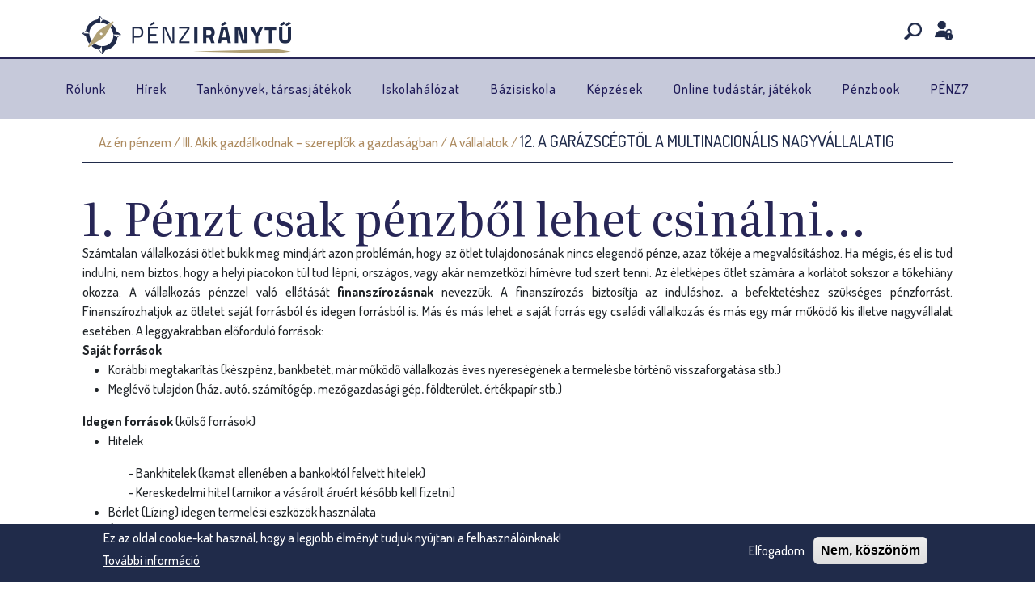

--- FILE ---
content_type: text/html; charset=utf-8
request_url: https://penziranytu.hu/archivalt-pop-torzsanyag/konyv/az-en-penzem/iii-akik-gazdalkodnak-%E2%80%93-szereplok-gazdasagban/vallalatok/12-garazscegtol-multinacionali/1-penzt-csak-penzbol-
body_size: 8055
content:
<!DOCTYPE html>
<!--[if IEMobile 7]><html class="iem7"  lang="hu" dir="ltr"><![endif]-->
<!--[if lte IE 6]><html class="lt-ie9 lt-ie8 lt-ie7"  lang="hu" dir="ltr"><![endif]-->
<!--[if (IE 7)&(!IEMobile)]><html class="lt-ie9 lt-ie8"  lang="hu" dir="ltr"><![endif]-->
<!--[if IE 8]><html class="lt-ie9"  lang="hu" dir="ltr"><![endif]-->
<!--[if (gte IE 9)|(gt IEMobile 7)]><!--><html  lang="hu" dir="ltr"><!--<![endif]-->

<head>
  <!--[if IE]><![endif]-->
<meta charset="utf-8" />
<link rel="prev" href="/archivalt-pop-torzsanyag/konyv/az-en-penzem/iii-akik-gazdalkodnak-%E2%80%93-szereplok-gazdasagban/vallalatok/12-garazscegtol-multinacionalis-nagyvallalatig" />
<link rel="up" href="/archivalt-pop-torzsanyag/konyv/az-en-penzem/iii-akik-gazdalkodnak-%E2%80%93-szereplok-gazdasagban/vallalatok/12-garazscegtol-multinacionalis-nagyvallalatig" />
<link rel="next" href="/archivalt-pop-torzsanyag/konyv/az-en-penzem/iii-akik-gazdalkodnak-%E2%80%93-szereplok-gazdasagban/vallalatok/12-garazscegtol-multinacionali/2-penzugyi-piac-ami-n" />
<meta name="description" content="Számtalan vállalkozási ötlet bukik meg mindjárt azon problémán, hogy az ötlet tulajdonosának nincs elegendő pénze, azaz tőkéje a megvalósításhoz. Ha mégis, és el is tud indulni, nem biztos, hogy a helyi piacokon túl tud lépni, országos, vagy akár nemzetközi hírnévre tud szert tenni. Az életképes ötlet számára a korlátot sokszor a tőkehiány okozza. A vállalkozás pénzzel való" />
<meta name="generator" content="Drupal 7 (http://drupal.org)" />
<link rel="canonical" href="https://penziranytu.hu/archivalt-pop-torzsanyag/konyv/az-en-penzem/iii-akik-gazdalkodnak-%E2%80%93-szereplok-gazdasagban/vallalatok/12-garazscegtol-multinacionali/1-penzt-csak-penzbol-" />
<link rel="shortlink" href="https://penziranytu.hu/node/29881" />
  <link rel="apple-touch-icon" sizes="57x57" href="/apple-touch-icon-57x57.png">
  <link rel="apple-touch-icon" sizes="60x60" href="/apple-touch-icon-60x60.png">
  <link rel="apple-touch-icon" sizes="72x72" href="/apple-touch-icon-72x72.png">
  <link rel="apple-touch-icon" sizes="76x76" href="/apple-touch-icon-76x76.png">
  <link rel="apple-touch-icon" sizes="114x114" href="/apple-touch-icon-114x114.png">
  <link rel="apple-touch-icon" sizes="120x120" href="/apple-touch-icon-120x120.png">
  <link rel="apple-touch-icon" sizes="144x144" href="/apple-touch-icon-144x144.png">
  <link rel="apple-touch-icon" sizes="152x152" href="/apple-touch-icon-152x152.png">
  <link rel="apple-touch-icon" sizes="180x180" href="/apple-touch-icon-180x180.png">
  <link rel="icon" type="image/png" href="/favicon-32x32.png" sizes="32x32">
  <link rel="icon" type="image/png" href="/favicon-194x194.png" sizes="194x194">
  <link rel="icon" type="image/png" href="/favicon-96x96.png" sizes="96x96">
  <link rel="icon" type="image/png" href="/android-chrome-192x192.png" sizes="192x192">
  <link rel="icon" type="image/png" href="/favicon-16x16.png" sizes="16x16">
  <link rel="manifest" href="/manifest.json">
  <meta name="msapplication-TileColor" content="#ffffff">
  <meta name="msapplication-TileImage" content="/mstile-144x144.png">
  <meta name="theme-color" content="#ffffff">
  <link href="https://unpkg.com/aos@2.3.1/dist/aos.css" rel="stylesheet">

  <title>1. Pénzt csak pénzből lehet csinálni… | Pénziránytű Alapítvány</title>

      <meta name="MobileOptimized" content="width">
    <meta name="HandheldFriendly" content="true">
    <meta name="viewport" content="width=device-width">
    <meta http-equiv="cleartype" content="on">

  <style>
@import url("https://penziranytu.hu/modules/system/system.base.css?sucocg");
</style>
<style>
@import url("https://penziranytu.hu/modules/aggregator/aggregator.css?sucocg");
@import url("https://penziranytu.hu/modules/book/book.css?sucocg");
@import url("https://penziranytu.hu/sites/all/modules/date/date_api/date.css?sucocg");
@import url("https://penziranytu.hu/sites/all/modules/date/date_popup/themes/datepicker.1.7.css?sucocg");
@import url("https://penziranytu.hu/sites/all/modules/date/date_repeat_field/date_repeat_field.css?sucocg");
@import url("https://penziranytu.hu/modules/field/theme/field.css?sucocg");
@import url("https://penziranytu.hu/modules/node/node.css?sucocg");
@import url("https://penziranytu.hu/modules/search/search.css?sucocg");
@import url("https://penziranytu.hu/modules/user/user.css?sucocg");
@import url("https://penziranytu.hu/sites/all/modules/youtube/css/youtube.css?sucocg");
@import url("https://penziranytu.hu/sites/all/modules/views/css/views.css?sucocg");
@import url("https://penziranytu.hu/sites/all/modules/ckeditor/css/ckeditor.css?sucocg");
</style>
<style>
@import url("https://penziranytu.hu/sites/all/modules/op/pi_wf/alerts/jquery.alerts.css?sucocg");
@import url("https://penziranytu.hu/sites/all/libraries/colorbox/example5/colorbox.css?sucocg");
@import url("https://penziranytu.hu/sites/all/modules/ctools/css/ctools.css?sucocg");
@import url("https://penziranytu.hu/sites/all/modules/lexicon/css/lexicon.css?sucocg");
@import url("https://penziranytu.hu/sites/all/modules/panels/css/panels.css?sucocg");
@import url("https://penziranytu.hu/sites/all/modules/responsive_menus/styles/meanMenu/meanmenu.min.css?sucocg");
@import url("https://penziranytu.hu/sites/all/modules/eu_cookie_compliance/css/eu_cookie_compliance.css?sucocg");
@import url("https://penziranytu.hu/sites/all/libraries/superfish/css/superfish.css?sucocg");
@import url("https://penziranytu.hu/sites/all/libraries/superfish/css/superfish-vertical.css?sucocg");
@import url("https://penziranytu.hu/sites/all/libraries/superfish/style/white.css?sucocg");
</style>
<style>#sliding-popup.sliding-popup-bottom,#sliding-popup.sliding-popup-bottom .eu-cookie-withdraw-banner,.eu-cookie-withdraw-tab{background:#202b4a;}#sliding-popup.sliding-popup-bottom.eu-cookie-withdraw-wrapper{background:transparent}#sliding-popup .popup-content #popup-text h1,#sliding-popup .popup-content #popup-text h2,#sliding-popup .popup-content #popup-text h3,#sliding-popup .popup-content #popup-text p,.eu-cookie-compliance-secondary-button,.eu-cookie-withdraw-tab{color:#ffffff !important;}.eu-cookie-withdraw-tab{border-color:#ffffff;}.eu-cookie-compliance-more-button{color:#ffffff !important;}
</style>
<style>
@import url("https://penziranytu.hu/sites/all/themes/penziranytu/css/styles.css?sucocg");
@import url("https://penziranytu.hu/sites/all/themes/penziranytu/css/custom.css?sucocg");
@import url("https://penziranytu.hu/sites/all/themes/penziranytu/css/custom_node_styles.css?sucocg");
@import url("https://penziranytu.hu/sites/all/themes/penziranytu/css/normalize.css?sucocg");
@import url("https://penziranytu.hu/sites/all/themes/penziranytu/css/gallery.css?sucocg");
@import url("https://penziranytu.hu/sites/all/themes/penziranytu/css/components/misc.css?sucocg");
@import url("https://penziranytu.hu/sites/all/themes/penziranytu/video-js/video-js.css?sucocg");
</style>
<style>
@import url("https://penziranytu.hu/sites/all/themes/penziranytu/css/bootstrap/bootstrap.min.css?sucocg");
</style>
  <script src="//ajax.googleapis.com/ajax/libs/jquery/1.8.3/jquery.js"></script>
<script>window.jQuery || document.write("<script src='/sites/all/modules/jquery_update/replace/jquery/1.8/jquery.js'>\x3C/script>")</script>
<script src="https://penziranytu.hu/misc/jquery-extend-3.4.0.js?v=1.8.3"></script>
<script src="https://penziranytu.hu/misc/jquery-html-prefilter-3.5.0-backport.js?v=1.8.3"></script>
<script src="https://penziranytu.hu/misc/jquery.once.js?v=1.2"></script>
<script src="https://penziranytu.hu/misc/drupal.js?sucocg"></script>
<script>jQuery.extend(Drupal.settings, {"basePath":"\/","pathPrefix":"","setHasJsCookie":0,"ajaxPageState":{"theme":"penziranytu","theme_token":"mPgY1l1_y4V8rtl4VKUNnuirsLnpUJVXVNJptTn3gXo","js":{"sites\/all\/modules\/eu_cookie_compliance\/js\/eu_cookie_compliance.js":1,"\/\/ajax.googleapis.com\/ajax\/libs\/jquery\/1.8.3\/jquery.js":1,"misc\/jquery-extend-3.4.0.js":1,"misc\/jquery-html-prefilter-3.5.0-backport.js":1,"misc\/jquery.once.js":1,"misc\/drupal.js":1,"sites\/all\/modules\/jquery_update\/replace\/ui\/external\/jquery.cookie.js":1,"sites\/all\/modules\/ctools\/js\/jump-menu.js":1,"sites\/all\/modules\/admin_menu\/admin_devel\/admin_devel.js":1,"sites\/all\/modules\/op\/pi_wf\/alerts\/jquery.alerts.js":1,"public:\/\/languages\/hu_KacMiy7g5va1C1E3mBZyGQMVmUNBDaRoXJH6xvjm8jU.js":1,"sites\/all\/libraries\/colorbox\/jquery.colorbox-min.js":1,"sites\/all\/modules\/colorbox\/js\/colorbox.js":1,"sites\/all\/modules\/responsive_menus\/styles\/meanMenu\/jquery.meanmenu.min.js":1,"sites\/all\/modules\/responsive_menus\/styles\/meanMenu\/responsive_menus_mean_menu.js":1,"sites\/all\/modules\/google_analytics\/googleanalytics.js":1,"sites\/all\/libraries\/superfish\/jquery.hoverIntent.minified.js":1,"sites\/all\/libraries\/superfish\/sfsmallscreen.js":1,"sites\/all\/libraries\/superfish\/supposition.js":1,"sites\/all\/libraries\/superfish\/superfish.js":1,"sites\/all\/libraries\/superfish\/supersubs.js":1,"sites\/all\/modules\/superfish\/superfish.js":1,"sites\/all\/themes\/penziranytu\/js\/penziranytu.js":1,"sites\/all\/themes\/penziranytu\/video-js\/video.js":1,"sites\/all\/themes\/penziranytu\/js\/bootstrap\/bootstrap.min.js":1},"css":{"modules\/system\/system.base.css":1,"modules\/system\/system.menus.css":1,"modules\/system\/system.messages.css":1,"modules\/system\/system.theme.css":1,"modules\/aggregator\/aggregator.css":1,"modules\/book\/book.css":1,"sites\/all\/modules\/date\/date_api\/date.css":1,"sites\/all\/modules\/date\/date_popup\/themes\/datepicker.1.7.css":1,"sites\/all\/modules\/date\/date_repeat_field\/date_repeat_field.css":1,"modules\/field\/theme\/field.css":1,"modules\/node\/node.css":1,"modules\/search\/search.css":1,"modules\/user\/user.css":1,"sites\/all\/modules\/youtube\/css\/youtube.css":1,"sites\/all\/modules\/views\/css\/views.css":1,"sites\/all\/modules\/ckeditor\/css\/ckeditor.css":1,"sites\/all\/modules\/op\/pi_wf\/alerts\/jquery.alerts.css":1,"sites\/all\/libraries\/colorbox\/example5\/colorbox.css":1,"sites\/all\/modules\/ctools\/css\/ctools.css":1,"sites\/all\/modules\/lexicon\/css\/lexicon.css":1,"sites\/all\/modules\/panels\/css\/panels.css":1,"sites\/all\/modules\/responsive_menus\/styles\/meanMenu\/meanmenu.min.css":1,"sites\/all\/modules\/eu_cookie_compliance\/css\/eu_cookie_compliance.css":1,"sites\/all\/libraries\/superfish\/css\/superfish.css":1,"sites\/all\/libraries\/superfish\/css\/superfish-vertical.css":1,"sites\/all\/libraries\/superfish\/style\/white.css":1,"0":1,"sites\/all\/themes\/penziranytu\/system.menus.css":1,"sites\/all\/themes\/penziranytu\/system.messages.css":1,"sites\/all\/themes\/penziranytu\/system.theme.css":1,"sites\/all\/themes\/penziranytu\/css\/styles.css":1,"sites\/all\/themes\/penziranytu\/css\/custom.css":1,"sites\/all\/themes\/penziranytu\/css\/custom_node_styles.css":1,"sites\/all\/themes\/penziranytu\/css\/normalize.css":1,"sites\/all\/themes\/penziranytu\/css\/gallery.css":1,"sites\/all\/themes\/penziranytu\/css\/components\/misc.css":1,"sites\/all\/themes\/penziranytu\/video-js\/video-js.css":1,"sites\/all\/themes\/penziranytu\/css\/bootstrap\/bootstrap.min.css":1,"public:\/\/css_injector\/css_injector_8.css":1,"public:\/\/css_injector\/css_injector_24.css":1}},"colorbox":{"transition":"elastic","speed":"350","opacity":"0.85","slideshow":false,"slideshowAuto":true,"slideshowSpeed":"2500","slideshowStart":"start slideshow","slideshowStop":"stop slideshow","current":"{current}\/{total}","previous":"\u00ab El\u0151z\u0151","next":"K\u00f6vetkez\u0151 \u00bb","close":"Bez\u00e1r\u00e1s","overlayClose":true,"returnFocus":true,"maxWidth":"98%","maxHeight":"98%","initialWidth":"300","initialHeight":"250","fixed":true,"scrolling":true,"mobiledetect":false,"mobiledevicewidth":"480px","file_public_path":"\/sites\/default\/files","specificPagesDefaultValue":"admin*\nimagebrowser*\nimg_assist*\nimce*\nnode\/add\/*\nnode\/*\/edit\nprint\/*\nprintpdf\/*\nsystem\/ajax\nsystem\/ajax\/*"},"responsive_menus":[{"selectors":"#block-superfish-1","container":"body","trigger_txt":"\u003Cspan \/\u003E\u003Cspan \/\u003E\u003Cspan \/\u003E","close_txt":"X","close_size":"18px","position":"right","media_size":"860","show_children":"1","expand_children":"1","expand_txt":"+","contract_txt":"-","remove_attrs":"1","responsive_menus_style":"mean_menu"}],"eu_cookie_compliance":{"popup_enabled":1,"popup_agreed_enabled":0,"popup_hide_agreed":0,"popup_clicking_confirmation":false,"popup_scrolling_confirmation":false,"popup_html_info":"\u003Cdiv\u003E\n  \u003Cdiv class=\u0022popup-content info\u0022\u003E\n    \u003Cdiv id=\u0022popup-text\u0022\u003E\n      \u003Ch2\u003E\t\u003Cspan\u003EEz az oldal cookie-kat haszn\u00e1l, hogy a legjobb \u00e9lm\u00e9nyt tudjuk ny\u00fajtani a felhaszn\u00e1l\u00f3inknak!\u003C\/span\u003E\u003C\/h2\u003E\n              \u003Cbutton type=\u0022button\u0022 class=\u0022find-more-button eu-cookie-compliance-more-button\u0022\u003ETov\u00e1bbi inform\u00e1ci\u00f3\u003C\/button\u003E\n          \u003C\/div\u003E\n    \u003Cdiv id=\u0022popup-buttons\u0022\u003E\n      \u003Cbutton type=\u0022button\u0022 class=\u0022agree-button eu-cookie-compliance-secondary-button\u0022\u003EElfogadom\u003C\/button\u003E\n              \u003Cbutton type=\u0022button\u0022 class=\u0022decline-button eu-cookie-compliance-default-button\u0022 \u003ENem, k\u00f6sz\u00f6n\u00f6m\u003C\/button\u003E\n          \u003C\/div\u003E\n  \u003C\/div\u003E\n\u003C\/div\u003E","use_mobile_message":false,"mobile_popup_html_info":"\u003Cdiv\u003E\n  \u003Cdiv class=\u0022popup-content info\u0022\u003E\n    \u003Cdiv id=\u0022popup-text\u0022\u003E\n                    \u003Cbutton type=\u0022button\u0022 class=\u0022find-more-button eu-cookie-compliance-more-button\u0022\u003ETov\u00e1bbi inform\u00e1ci\u00f3\u003C\/button\u003E\n          \u003C\/div\u003E\n    \u003Cdiv id=\u0022popup-buttons\u0022\u003E\n      \u003Cbutton type=\u0022button\u0022 class=\u0022agree-button eu-cookie-compliance-secondary-button\u0022\u003EElfogadom\u003C\/button\u003E\n              \u003Cbutton type=\u0022button\u0022 class=\u0022decline-button eu-cookie-compliance-default-button\u0022 \u003ENem, k\u00f6sz\u00f6n\u00f6m\u003C\/button\u003E\n          \u003C\/div\u003E\n  \u003C\/div\u003E\n\u003C\/div\u003E\n","mobile_breakpoint":"768","popup_html_agreed":"\u003Cdiv\u003E\n  \u003Cdiv class=\u0022popup-content agreed\u0022\u003E\n    \u003Cdiv id=\u0022popup-text\u0022\u003E\n      \u003Ch2\u003E\t\u003Cspan\u003EK\u00f6sz\u00f6nj\u00fck, hogy elfogadtad a s\u00fctik t\u00e1rol\u00e1s\u00e1t!\u003C\/span\u003E\u003C\/h2\u003E\n    \u003C\/div\u003E\n    \u003Cdiv id=\u0022popup-buttons\u0022\u003E\n      \u003Cbutton type=\u0022button\u0022 class=\u0022hide-popup-button eu-cookie-compliance-hide-button\u0022\u003EElrejt\u00e9s\u003C\/button\u003E\n              \u003Cbutton type=\u0022button\u0022 class=\u0022find-more-button eu-cookie-compliance-more-button-thank-you\u0022 \u003ETov\u00e1bbi inform\u00e1ci\u00f3\u003C\/button\u003E\n          \u003C\/div\u003E\n  \u003C\/div\u003E\n\u003C\/div\u003E","popup_use_bare_css":false,"popup_height":"auto","popup_width":"100%","popup_delay":1000,"popup_link":"\/adatkezelesi-tajekoztato","popup_link_new_window":1,"popup_position":null,"popup_language":"hu","store_consent":false,"better_support_for_screen_readers":0,"reload_page":0,"domain":"","popup_eu_only_js":0,"cookie_lifetime":"100","cookie_session":false,"disagree_do_not_show_popup":0,"method":"opt_in","whitelisted_cookies":"","withdraw_markup":"\u003Cbutton type=\u0022button\u0022 class=\u0022eu-cookie-withdraw-tab\u0022\u003EPrivacy settings\u003C\/button\u003E\n\u003Cdiv class=\u0022eu-cookie-withdraw-banner\u0022\u003E\n  \u003Cdiv class=\u0022popup-content info\u0022\u003E\n    \u003Cdiv id=\u0022popup-text\u0022\u003E\n      \u003Ch2\u003E\t\u003Cspan\u003EWe use cookies on this site to enhance your user experience\u003C\/span\u003E\u003C\/h2\u003E\n\u003Cp\u003EYou have given your consent for us to set cookies.\u003C\/p\u003E\n    \u003C\/div\u003E\n    \u003Cdiv id=\u0022popup-buttons\u0022\u003E\n      \u003Cbutton type=\u0022button\u0022 class=\u0022eu-cookie-withdraw-button\u0022\u003EWithdraw consent\u003C\/button\u003E\n    \u003C\/div\u003E\n  \u003C\/div\u003E\n\u003C\/div\u003E\n","withdraw_enabled":false},"googleanalytics":{"trackOutbound":1,"trackMailto":1,"trackDownload":1,"trackDownloadExtensions":"7z|aac|arc|arj|asf|asx|avi|bin|csv|doc(x|m)?|dot(x|m)?|exe|flv|gif|gz|gzip|hqx|jar|jpe?g|js|mp(2|3|4|e?g)|mov(ie)?|msi|msp|pdf|phps|png|ppt(x|m)?|pot(x|m)?|pps(x|m)?|ppam|sld(x|m)?|thmx|qtm?|ra(m|r)?|sea|sit|tar|tgz|torrent|txt|wav|wma|wmv|wpd|xls(x|m|b)?|xlt(x|m)|xlam|xml|z|zip","trackColorbox":1,"trackDomainMode":1},"superfish":{"1":{"id":"1","sf":{"pathLevels":"2","animation":{"opacity":"show","height":"show"},"speed":"\u0027fast\u0027","autoArrows":true,"dropShadows":true,"disableHI":false},"plugins":{"smallscreen":{"mode":"window_width","addSelected":false,"menuClasses":false,"hyperlinkClasses":false,"title":"F\u0151men\u00fc"},"supposition":true,"bgiframe":false,"supersubs":{"minWidth":"8","maxWidth":"15","extraWidth":1}}}}});</script>
<script src="https://penziranytu.hu/sites/all/modules/jquery_update/replace/ui/external/jquery.cookie.js?v=67fb34f6a866c40d0570"></script>
<script src="https://penziranytu.hu/sites/all/modules/ctools/js/jump-menu.js?sucocg"></script>
<script src="https://penziranytu.hu/sites/all/modules/admin_menu/admin_devel/admin_devel.js?sucocg"></script>
<script src="https://penziranytu.hu/sites/all/modules/op/pi_wf/alerts/jquery.alerts.js?sucocg"></script>
<script src="https://penziranytu.hu/sites/default/files/languages/hu_KacMiy7g5va1C1E3mBZyGQMVmUNBDaRoXJH6xvjm8jU.js?sucocg"></script>
<script src="https://penziranytu.hu/sites/all/libraries/colorbox/jquery.colorbox-min.js?sucocg"></script>
<script src="https://penziranytu.hu/sites/all/modules/colorbox/js/colorbox.js?sucocg"></script>
<script src="https://penziranytu.hu/sites/all/modules/responsive_menus/styles/meanMenu/jquery.meanmenu.min.js?sucocg"></script>
<script src="https://penziranytu.hu/sites/all/modules/responsive_menus/styles/meanMenu/responsive_menus_mean_menu.js?sucocg"></script>
<script src="https://penziranytu.hu/sites/all/modules/google_analytics/googleanalytics.js?sucocg"></script>
<script>(function(i,s,o,g,r,a,m){i["GoogleAnalyticsObject"]=r;i[r]=i[r]||function(){(i[r].q=i[r].q||[]).push(arguments)},i[r].l=1*new Date();a=s.createElement(o),m=s.getElementsByTagName(o)[0];a.async=1;a.src=g;m.parentNode.insertBefore(a,m)})(window,document,"script","https://www.google-analytics.com/analytics.js","ga");ga("create", "UA-58597044-1", {"cookieDomain":".penziranytu.hu"});ga("set", "anonymizeIp", true);ga("send", "pageview");</script>
<script src="https://penziranytu.hu/sites/all/libraries/superfish/jquery.hoverIntent.minified.js?sucocg"></script>
<script src="https://penziranytu.hu/sites/all/libraries/superfish/sfsmallscreen.js?sucocg"></script>
<script src="https://penziranytu.hu/sites/all/libraries/superfish/supposition.js?sucocg"></script>
<script src="https://penziranytu.hu/sites/all/libraries/superfish/superfish.js?sucocg"></script>
<script src="https://penziranytu.hu/sites/all/libraries/superfish/supersubs.js?sucocg"></script>
<script src="https://penziranytu.hu/sites/all/modules/superfish/superfish.js?sucocg"></script>
<script src="https://penziranytu.hu/sites/all/themes/penziranytu/js/penziranytu.js?sucocg"></script>
<script src="https://penziranytu.hu/sites/all/themes/penziranytu/video-js/video.js?sucocg"></script>
<script src="https://penziranytu.hu/sites/all/themes/penziranytu/js/bootstrap/bootstrap.min.js?sucocg"></script>
      <!--[if lt IE 9]>
    <script src="/sites/all/themes/zen/js/html5-respond.js"></script>
    <![endif]-->
  </head>
<body class="html not-front not-logged-in no-sidebars page-node page-node- page-node-29881 node-type-page section-archivalt-pop-torzsanyag page-panels" >
      <p id="skip-link">
      <a href="#block-superfish-1" class="element-invisible element-focusable">Ugrás a navigációhoz</a>
    </p>
      
<div id="page">

    <header class="header" id="header" role="banner">

                    <a href="/" title="Címlap" rel="home" class="header__logo"
               id="logo"><img src="https://penziranytu.hu/sites/all/themes/penziranytu/logo.png" alt="Címlap"
                              class="header__logo-image"/></a>
            <div class="header-belepesek-icons-group">
                <a href="/search/node" class="header-belepesek-link search">
                    <img class="header-belepesek-icon search"
                         src="/sites/default/files/egyszeru_oldal/ikonok/search-icon.png"/>
                </a>
                <a href="/belepesek" class="header-belepesek-link login">
                    <img class="header-belepesek-icon login"
                         src="/sites/default/files/egyszeru_oldal/ikonok/login-icon.png"/>
                </a>
            </div>
        
        
        
                <hr class="logo-separator">

          <div class="header__region region region-header">
    <div id="block-superfish-1" class="block block-superfish clearfix first last odd">

      
  <ul id="superfish-1" class="menu sf-menu sf-main-menu sf-vertical sf-style-white sf-total-items-11 sf-parent-items-0 sf-single-items-11"><li id="menu-2924-1" class="first odd sf-item-1 sf-depth-1 sf-no-children"><a href="https://penziranytu.hu/#rolunk" title="" class="sf-depth-1">Rólunk</a></li><li id="menu-2925-1" class="middle even sf-item-2 sf-depth-1 sf-no-children"><a href="https://penziranytu.hu/#hirek" title="" class="sf-depth-1">Hírek</a></li><li id="menu-2926-1" class="middle odd sf-item-3 sf-depth-1 sf-no-children"><a href="https://penziranytu.hu/#tankonyvek-kiadvanyok" title="" class="sf-depth-1">Tankönyvek, társasjátékok</a></li><li id="menu-2927-1" class="middle even sf-item-4 sf-depth-1 sf-no-children"><a href="https://penziranytu.hu/#iskolahalozat" title="" class="sf-depth-1">Iskolahálózat</a></li><li id="menu-2928-1" class="middle odd sf-item-5 sf-depth-1 sf-no-children"><a href="https://penziranytu.hu/#bazisiskola" title="" class="sf-depth-1">Bázisiskola</a></li><li id="menu-2929-1" class="middle even sf-item-6 sf-depth-1 sf-no-children"><a href="https://penziranytu.hu/#kepzesek" title="" class="sf-depth-1">Képzések</a></li><li id="menu-2930-1" class="middle odd sf-item-7 sf-depth-1 sf-no-children"><a href="https://penziranytu.hu/#tudastar" title="" class="sf-depth-1">Online tudástár, játékok</a></li><li id="menu-2931-1" class="middle even sf-item-8 sf-depth-1 sf-no-children"><a href="https://penziranytu.hu/#penzbook" title="" class="sf-depth-1">Pénzbook</a></li><li id="menu-2932-1" class="middle odd sf-item-9 sf-depth-1 sf-no-children"><a href="https://penziranytu.hu/#penz7" title="" class="sf-depth-1">PÉNZ7</a></li><li id="menu-2937-1" class="middle even sf-item-10 sf-depth-1 sf-no-children"><a href="https://penziranytu.hu/search/node" title="" class="sf-depth-1">Keresés</a></li><li id="menu-2938-1" class="last odd sf-item-11 sf-depth-1 sf-no-children"><a href="https://penziranytu.hu/belepesek" title="" class="sf-depth-1">Bejelentkezés</a></li></ul>
</div>
  </div>

    </header>

    <div id="main">

        <div id="content" class="column" role="main">
                        <nav class="breadcrumb" role="navigation"><h2 class="element-invisible">Jelenlegi hely</h2><ol><li><a href="/archivalt-pop-torzsanyag/konyv/az-en-penzem">Az én pénzem</a> / </li><li><a href="/archivalt-pop-torzsanyag/konyv/az-en-penzem/iii-akik-gazdalkodnak-%E2%80%93-szereplok-gazdasagban">III. Akik gazdálkodnak – szereplők a gazdaságban</a> / </li><li><a href="/archivalt-pop-torzsanyag/konyv/az-en-penzem/iii-akik-gazdalkodnak-%E2%80%93-szereplok-gazdasagban/vallalatok">A vállalatok</a> / </li><li><a href="/archivalt-pop-torzsanyag/konyv/az-en-penzem/iii-akik-gazdalkodnak-%E2%80%93-szereplok-gazdasagban/vallalatok/12-garazscegtol-multinacionalis-nagyvallalatig">12. A garázscégtől a multinacionális nagyvállalatig</a></li></ol></nav>            <a id="main-content"></a>
                                        <h1 class="page__title title" id="page-title">1. Pénzt csak pénzből lehet csinálni…</h1>
                                                                                    


<article class="node-29881 node node-page view-mode-full clearfix">

  
  <div class="field field-name-body field-type-text-with-summary field-label-hidden"><div class="field-items"><div class="field-item even"><p align="JUSTIFY" style="margin-bottom: 0cm;">Számtalan vállalkozási ötlet bukik meg mindjárt azon problémán, hogy az ötlet tulajdonosának nincs elegendő pénze, azaz tőkéje a megvalósításhoz. Ha mégis, és el is tud indulni, nem biztos, hogy a helyi piacokon túl tud lépni, országos, vagy akár nemzetközi hírnévre tud szert tenni. Az életképes ötlet számára a korlátot sokszor a tőkehiány okozza. A vállalkozás pénzzel való ellátását <strong>finanszírozásnak</strong> nevezzük. A finanszírozás biztosítja az induláshoz, a befektetéshez szükséges pénzforrást. Finanszírozhatjuk az ötletet saját forrásból és idegen forrásból is. Más és más lehet a saját forrás egy családi vállalkozás és más egy már működő kis illetve nagyvállalat esetében. A leggyakrabban előforduló források:</p>
<p align="JUSTIFY" style="margin-bottom: 0cm;"><strong>Saját források</strong></p>
<ul><li>
<p align="JUSTIFY" style="margin-bottom: 0cm;">Korábbi megtakarítás (készpénz, bankbetét, már működő vállalkozás éves nyereségének a termelésbe történő visszaforgatása stb.)</p>
</li>
<li>
<p align="JUSTIFY" style="margin-bottom: 0cm;">Meglévő tulajdon (ház, autó, számítógép, mezőgazdasági gép, földterület, értékpapír stb.)</p>
</li>
</ul><p align="JUSTIFY" style="margin-bottom: 0cm;"><strong>Idegen források </strong>(külső források)</p>
<ul><li>
<div align="JUSTIFY" style="margin-bottom: 0cm;">
			Hitelek</div>
</li>
</ul><p align="JUSTIFY" style="margin-left: 1.5cm; margin-bottom: 0cm;">- Bankhitelek (kamat ellenében a bankoktól felvett hitelek)</p>
<p align="JUSTIFY" style="margin-left: 1.5cm; margin-bottom: 0cm;">- Kereskedelmi hitel (amikor a vásárolt áruért később kell fizetni)</p>
<ul><li>
<p align="JUSTIFY" style="margin-bottom: 0cm;">Bérlet (Lízing) idegen termelési eszközök használata</p>
</li>
<li>
<p align="JUSTIFY" style="margin-bottom: 0cm;">Értékpapír kibocsátása</p>
</li>
</ul><p align="JUSTIFY" style="margin-left: 1.5cm; margin-bottom: 0cm;">- Hitelezési viszonyt megtestesítő kötvény</p>
<p align="JUSTIFY" style="margin-left: 1.5cm; margin-bottom: 0cm;">- Tulajdont, részesedést biztosító részvény</p>
<ul><li>
<p align="JUSTIFY" style="margin-bottom: 0cm;">Külső tőke bevonása közös társaságba</p>
</li>
</ul><p align="JUSTIFY" style="margin-bottom: 0cm;">A külső, idegen forrásokat a vállalatok leggyakrabban - <strong>közvetítők</strong> segítségével - a pénz- és tőkepiacon találják meg.</p>
<p align="JUSTIFY" style="margin-bottom: 0cm;"><img alt="" height="267" src="/sites/default/files/egyszeru_oldal/illusztraciok/2009_24.png" width="500" /></p>
<p align="JUSTIFY" style="margin-bottom: 0cm;"> </p>
</div></div></div>  <div id="book-navigation-29805" class="book-navigation">
    
        <div class="page-links clearfix">
              <a href="/archivalt-pop-torzsanyag/konyv/az-en-penzem/iii-akik-gazdalkodnak-%E2%80%93-szereplok-gazdasagban/vallalatok/12-garazscegtol-multinacionalis-nagyvallalatig" class="page-previous" title="Ugrás az előző oldalra">‹ 12. A garázscégtől a multinacionális nagyvállalatig</a>
                    <a href="/archivalt-pop-torzsanyag/konyv/az-en-penzem/iii-akik-gazdalkodnak-%E2%80%93-szereplok-gazdasagban/vallalatok/12-garazscegtol-multinacionalis-nagyvallalatig" class="page-up" title="Ugrás a szülő lapra.">fel</a>
                    <a href="/archivalt-pop-torzsanyag/konyv/az-en-penzem/iii-akik-gazdalkodnak-%E2%80%93-szereplok-gazdasagban/vallalatok/12-garazscegtol-multinacionali/2-penzugyi-piac-ami-n" class="page-next" title="Ugrás a következő oldalra">2. A pénzügyi piac, ami nélkül a vállalatok nem élhetnek: ›</a>
          </div>
    
  </div>

  
  
</article>
              <div class="region region-content-bottom">
    <div id="block-block-42" class="block block-block separator-block first odd">

      
  <hr class="separator" />
</div>
<div id="block-block-43" class="block block-block footer-block last even">

      
  <div class="row" data-aos="fade-up" data-aos-duration="1000" data-aos-easing="ease-in-out" data-aos-offset="200">
<div class="col-12 col-sm-6  col-md-3 mb-5 mb-md-0">
<h5>
			Rólunk</h5>
<p>		<a href="/magunkrol">Bemutatkozás</a> <a href="/kapcsolat">Kapcsolat</a> <a href="/impresszum">Impresszum</a> <a href="/galeria">Galéria</a> <a href="/sajtokozlemenyek">Sajtóközlemények</a> <a href="/sajtomegjelenesek">Sajtómegjelenések</a> <a href="/hirek">Minden cikk</a></p></div>
<div class="col-12 col-sm-6 col-md-3 mb-5 mb-md-0">
<h5>
			Termékeink</h5>
<p>		<a href="/tankonyvek">Tankönyvek</a> <a href="/kiadvanyok">Kiadványok</a> <a href="/tankonyvek-kiadvanyok">Társasjátékok</a> <a href="/digitalis-tananyagok">Digitális tananyagok</a> <a href="/penzugyi-szemelyisegtesztek">Pénzügyi személyiségtesztek</a> <a href="/penz7">PÉNZ7 tananyagok</a> <a href="/tudomanyos-kutatasok">Kutatások</a></p></div>
<div class="col-12 col-sm-6 col-md-3 mb-5 mb-sm-0">
<h5>
			Jogi</h5>
<p>		<a href="/alapito-okirat-es-szabalyzatok">Közérdekű adatok</a> <a href="/adatkezelesi-tajekoztato">Adatkezelés</a> <a href="/jogi-nyilatkozat">Jogi nyilatkozat</a></p></div>
<div class="col-12 col-sm-6 col-md-3">
<h2 class="mb-4">
			Kövess minket!</h2>
<h5 class="mb-0">
			Pénziránytű Alapítvány</h5>
<div class="d-inline-flex mb-4">
			<a class="btn btn-primary btn-social" href="https://www.facebook.com/penziranytualapitvany"><img alt="" src="https://penziranytu.hu/sites/default/files/pictures/facebook-icon.png" /></a> <a class="btn btn-primary btn-social" href="https://www.youtube.com/c/P%C3%A9nzir%C3%A1nyt%C5%B1Alap%C3%ADtv%C3%A1ny"> <img alt="" src="https://penziranytu.hu/sites/default/files/pictures/youtube-icon.png" /></a></div>
<h5>
			Pénzbook</h5>
<div class="d-inline-flex">
			<a class="btn btn-primary btn-social" href="https://www.facebook.com/penziranytu.penzbook"><img alt="" src="https://penziranytu.hu/sites/default/files/pictures/facebook-icon.png" /></a> <a class="btn btn-primary btn-social" href="https://www.youtube.com/@penzbook"> <img alt="" src="https://penziranytu.hu/sites/default/files/pictures/youtube-icon.png" /></a> <a class="btn btn-primary btn-social" href="https://www.instagram.com/penziranytu.penzbook/"> <img alt="" src="https://penziranytu.hu/sites/default/files/pictures/instagram-icon.png" /></a> <a class="btn btn-primary btn-social" href="https://www.tiktok.com/@penzbook"> <img alt="" src="https://penziranytu.hu/sites/default/files/pictures/tiktok-icon.png" /></a></div>
</div>
</div>
<p> </p>

</div>
  </div>
                    </div>

        <div id="navigation">

            
            
        </div>

        
        
    </div>

      <footer id="footer" class="region region-footer">
    <div id="block-block-2" class="block block-block first last odd">

      
  <p class="text-center">© 2025, Pénziránytű Alapítvány   Minden jog fenntartva.</p>
</div>
  </footer>

</div>

  <script>function euCookieComplianceLoadScripts() {}</script>
<script>var eu_cookie_compliance_cookie_name = "";</script>
<script src="https://penziranytu.hu/sites/all/modules/eu_cookie_compliance/js/eu_cookie_compliance.js?sucocg"></script>

  <script src="https://code.jquery.com/jquery-1.11.3.min.js"></script>
  <script src="https://unpkg.com/aos@2.3.1/dist/aos.js"></script>

  <script>
    AOS.init({
      easing: 'ease-in-out',
      duration: 1200,
      offset: 200
    });
  </script>
</body>
</html>


--- FILE ---
content_type: text/css
request_url: https://penziranytu.hu/sites/all/themes/penziranytu/css/custom.css?sucocg
body_size: 11488
content:
@import url('https://fonts.googleapis.com/css2?family=Literata:ital,opsz,wght@0,7..72,200..900;1,7..72,200..900&display=swap');
@import url('https://fonts.googleapis.com/css2?family=Dosis:wght@200..800&family=Literata:ital,opsz,wght@0,7..72,200..900;1,7..72,200..900&display=swap');

body {
    color: #3d3d3d;
}

body.admin-menu {
    background-position: center 29px;
}

.field-items a,
.rtejustify a {
    color: #ad8b60;
    text-decoration: none;
}

body h1, body h2, body h3, body h4, body h5, body h6,
body h2 a, body h5 a {
    margin-top: 0;
    font-family: "Literata", serif;
    color: #272656;
    font-weight: 400;
}

p, a, div, span, button {
    font-family: "Dosis", sans-serif;
    font-weight: 500;
}

a:focus, a:focus-visible {
    outline: none !important;
}

body h1 {
    font-size: 3.5rem;
}

body a {
  color: #202b4a;
  text-decoration: none;
}

body a:hover {
  text-decoration: none;
  color: #ad8b60;
}

.page__title, .node__title {
    margin-bottom: 1em;
}

#first-time {
    display: none;
}

.tovabb {
    width: 36px;
    height: 36px;
    background: url('../images/nyil-szurke.png') center center no-repeat;
}

@media all and (min-width: 861px) {
    #content .breadcrumb ol {
        padding: 0 0 10px 0;
        margin: -20px 20px 0px 20px;
    }

    .balra {
        float: left;
    }

    .jobbra {
        float: right;
    }

    .m-jobbra {
        margin-right: 1em;
    }

    .m-lentre {
        margin-bottom: 1em;
    }

    .fel {
        width: calc(100% - 500px);
        box-sizing: border-box;
    }

}

@media all and (min-width: 861px) {
    .kep.balra {
        margin-right: 1em;
    }

    .kep.jobbra {
        margin-left: 1em;
    }

}

@media all and (min-width: 769px) {
    .views-row:not(.views-row-1) .views-field-body .rtejustify,
    .page-taxonomy.section-cimkek article .rtejustify {
        max-height: 3em;
    }
}

.views-row,
.page-taxonomy.section-cimkek article {
    position: relative;
    min-height: 235px;
    border-bottom: 1px solid #ad8b60;
    margin-top: 30px;
}

.views-row h2,
.page-taxonomy.section-cimkek article h2 {
    text-transform: none;
    font-weight: normal;
    line-height: 1.5em;
    margin-bottom: 5px;
}

.views-field.views-field-created span,
.views-field.views-field-field-megjelenesi-datum span {
    color: #ad8b60;
    font-weight: 600;
}

.views-row .views-field-title,
.views-row .views-field-created,
.views-row .views-field-field-megjelenesi-datum,
.page-taxonomy.section-cimkek article h2 {
    margin-left: 240px;
}

.page-taxonomy.section-cimkek article h2 {
    min-height: 72px;
}

.views-row .views-field-field-cimkek {
    margin-top: -10px;
    margin-left: 240px;
}

.views-row.views-row-first .views-field-field-cimkek {
    min-height: 1em;
    margin: 20px 0 30px 0;
}

.views-row .views-field-field-cimkek .views-label-field-cimkek {
    color: #202b4a;
    float: left;
    margin-right: 10px;
}

.views-row .views-field-field-cimkek .field-content a {
    color: #ad8b60;
}

.views-row .views-field-field-cimkek .field-content {
    color: #ad8b60;
}

.front .views-row.views-row-first .views-field-body {
    height: 370px;
}

.views-row .views-field-body .rtejustify,
.page-taxonomy.section-cimkek article .rtejustify {
    margin-left: 240px;
    height: 4.5em;
    overflow: hidden;
    text-overflow: ellipsis;
}

.page-taxonomy.section-cimkek article ul,
.page-taxonomy.section-cimkek .feed-icon {
    display: none;
}

.views-row .views-field-body:after {
    content: ".";
    display: block;
    height: 0;
    clear: both;
    visibility: hidden;
}

.views-row-last {
    box-shadow: none;
    margin-bottom: 0;
}

.views-row-first {
    padding-top: 0px;
}

.views-row-first .views-field-title,
.views-row-first .views-field-created,
.views-row-first .views-field-field-megjelenesi-datum {
    margin-left: 0px;
}

.views-row-first .views-field-body .rtejustify {
    margin-left: 0px;
    float: left;
}

.views-row-first .views-field-body p {
    margin-bottom: 0;
}

.views-row-first .views-field-body img,
article .field-name-body img {
    position: static;
    width: 100%;
    border-radius: 10px;
}

.section-archivalt-pop-torzsanyag article .field-name-body img {
    width: 100%;
    height: auto;
    margin: 0;
    border-radius: 0;
}

.section-archivalt-pop-torzsanyag article .content-body img {
    position: static;
    width: 16px;
    height: 16px;
    margin: 0;
    border-radius: 0;
}

.section-archivalt-pop-torzsanyag .block.link-color {
    padding: 0 50px;
    margin-top: -35px;
}

.page-node-93 .field-name-body img,
.section-ertem-penzem .field-name-body img {
    margin: 0px;
    height: auto;
}

.node-type-sajtokozlemeny .field-name-field-cimkek .field-item:not(:last-child):after,
.node-type-webform .field-name-field-cimkek .field-item:not(:last-child):after,
.node-type-page .field-name-field-cimkek .field-item:not(:last-child):after,
.node-type-blog .field-name-field-cimkek .field-item:not(:last-child):after {
    content: ",";
    color: #ad8b60;
}

.node-type-sajtokozlemeny .field-name-field-cimkek .field-item,
.node-type-webform .field-name-field-cimkek .field-item,
.node-type-page .field-name-field-cimkek .field-item,
.node-type-blog .field-name-field-cimkek .field-item {
    display: inline-block;
    float: left;
    margin: 0 2px;
}

.node-type-sajtokozlemeny .field-name-field-cimkek .field-label,
.node-type-webform .field-name-field-cimkek .field-label,
.node-type-page .field-name-field-cimkek .field-label,
.node-type-blog .field-name-field-cimkek .field-label {
    color: #202b4a;
    text-transform: lowercase;
    font-weight: normal;
    display: inline-block;
    float: left;
}

.sajtokozlemeny-button {
    display: block;
    width: 280px;
    margin: 0 auto;
    padding: 15px 15px;
    font-size: 1.4em;
    font-weight: bold;
    color: white !important;
    background-color: #202b4a;
}

.field-name-field-cimkek {
    padding-top: 20px;
    margin-top: 50px;
    border-top: 1px solid #ad8b60;
}

.clear {
    clear: both;
}

.front .views-row-2 {
    border-top: 1px solid #b4a16d;
    margin-top: 0;
}

.front .views-row-1 {
    border-bottom: none;
}

#slider-container {
    width: 100%;
    min-height: 538px;
    max-height: 550px;
    position: absolute;
    left: 0;
    top: 69px;
    background-size: cover;
    background-repeat: no-repeat;
    background-position-x: center;
    z-index: -1;
}

.admin-menu #slider-container {
    top: 98px;
}

#logo.header__logo {
    position: absolute;
    margin: auto 0 auto 8%;
    z-index: 5;
}

.header__logo img {
    margin: 20px 0;
}

/* superfish menu */

#superfish-1, #superfish-2 {
    width: 100%;
    margin-bottom: 0;
    display: flex;
    justify-content: center;
}

#superfish-1 a, #superfish-2 a {
    text-decoration: none;
}

#superfish-1 .sf-sub-indicator {
    display: none;
}

#superfish-1 > li, #superfish-2 > li {
    width: auto;
    padding: 0 18px;
    font-weight: bold;
    letter-spacing: 1px;
    white-space: nowrap;
    color: #000059;
    background-color: transparent;
    text-align: center;
    display: flex;
}

#superfish-2 > li {
    font-size: 14px;
}

#superfish-1.sf-menu.sf-style-white li li {
    background: white;
}

#superfish-1.sf-menu > li > ul > li {
    text-transform: none;
    text-align: left;
}

#superfish-1.sf-menu > li > a,
#superfish-1.sf-menu > li > span.nolink,
#superfish-1.sf-menu > li > ul > li > a,
#superfish-1.sf-menu > li > ul > li > span.nolink {
    display: block;
    color: #555;
    border: 1px solid transparent;
    padding: 0.75em 0em;
    border-bottom: 1px solid lightgray;
    margin: 0px 8px;
    cursor: pointer;
}

#superfish-1.sf-menu > li > a,
#superfish-1.sf-menu > li > span.nolink {
    color: #1f1b58;
    border-bottom: 1px solid transparent;
}

#superfish-1.sf-menu > li.active-trail {
    margin-bottom: 0px;
    border-bottom: 5px solid #ad8b60;
}

#superfish-1.sf-menu > li:hover span.number-of-novelties {
    background-color: #ad8b60;
    color: #ffffff;
}

#superfish-1.sf-menu > li > a:hover,
#superfish-1.sf-menu > li > a:focus,
#superfish-1.sf-menu > li > a:active,
#superfish-1.sf-menu > li > span.nolink:hover,
#superfish-1.sf-menu > li > span.nolink:focus,
#superfish-1.sf-menu > li > span.nolink:active,
#superfish-2.sf-menu > li > a:hover,
#superfish-2.sf-menu > li > a:focus,
#superfish-2.sf-menu > li > a:active {
    background-color: transparent;
    color: #ad8b60;
}

#superfish-1.sf-menu li {
  float: none;
}

#superfish-1.sf-menu li:nth-last-child(1),
#superfish-1.sf-menu li:nth-last-child(2) {
  display: none;
}


/* superfish mnb menu */
#block-superfish-2 {
    margin: 0 -10px;
}

#block-superfish-2 h2.block__title {
    display: none;
}

#superfish-2 a {
    text-decoration: none;
}

#superfish-2 .sf-sub-indicator {
    display: none;
}

#superfish-2.sf-menu > li > a,
#superfish-2.sf-menu > li > span.nolink,
#superfish-2.sf-menu > li > ul > li > a,
#superfish-2.sf-menu > li > ul > li > span.nolink {
    display: block;
    color: #272656;
    background: transparent;
    border: 1px solid transparent;
    padding: 10px 0;
}

.sf-vertical li:hover > ul, .sf-vertical li.sfHover > ul {
    left: 0em;
    top: 3.25em;
    width: 16em !important;
}

.sf-menu li li:hover > ul, .sf-menu li li.sfHover > ul {
    left: 16em !important;
    top: 0;
}

#superfish-1 > li.last li ul {
    left: -16em !important;
}

#superfish-2 > li:hover {
    color: #ad8b60;
    background-color: transparent;
}


/* iranytu */

#navigation {
    display: none;
}

.front #navigation {
    display: none;
    height: fit-content;
}

@media all and (min-width: 480px) {
    .front #navigation {
        display: block;
    }
}

#block-block-1 {
    clear: both;
    background: url('../images/iranytu.png') top center no-repeat transparent;
    height: 118px;
}

/* main */

#main {
    background-color: white;
    padding-top: 0;
}

#main:not(.front-page-main) {
    margin: auto 8%;
}

#main div.commonninja_component div.cover {
  margin: 0 0 0.5rem;
  padding: 0 !important;
}


/* footer */

#footer {
    background-color: #272656;
    margin-top: 0;
}

#footer ul.clearfix {
    list-style-type: none;
    margin: 0;
    padding: 0 45px;
    box-sizing: border-box;
    height: inherit;
    display: flex;
    align-content: center;
    align-items: center;
    justify-content: space-between;
}

#footer a {
    color: white;
    text-align: center;
    display: block;
    line-height: 2em;
}

#footer a img {
    vertical-align: middle;
    height: 70px;
}

@media all and (min-width: 640px) {
    #footer a {
        float: left;
        width: initial;
    }
}

/* mean menu */

.mean-container .mean-nav ul li a,
.mean-container .mean-nav ul li span {
    display: block;
    float: left;
    width: 90%;
    padding: 1em 5%;
    margin: 0px;
    text-align: left;
    color: #FFF;
    border-top: 1px solid rgba(255, 255, 255, 0.5);
    text-decoration: none;
    text-transform: none;
}

.mean-nav ul li > span {
  display: none;
}

.mean-container .mean-nav ul li:nth-last-child(2) {
  border-top: 5px solid white;
}


/* kep */

.kep.balra,
.kep.jobbra,
.field-name-field-kep {
    text-align: center;
}

@media all and (min-width: 861px) {
}

/* dobozok */

.doboz {
    background-color: white;
    box-shadow: 0 0 20px gray;
    text-align: center;
    text-transform: uppercase;
    margin: 2em 0;
}

.doboz a {
    display: block;
    padding: 1.5em 0.5em;
    color: #3d3d3d;
    text-decoration: none;
}

.doboz a:hover {
    text-decoration: underline;
}

@media all and (min-width: 1024px) {

    .doboz {
        float: left;
    }

    .doboz a {
        min-height: 48px;
    }

    .harmad {
        width: 30.33%;
        margin: 1.5%;
        box-sizing: border-box;
    }
}

/* gomb */

.gomb {
    display: inline-block;
    background-color: #3d3d3d;
    padding: 0.5em 1em;
    text-transform: uppercase;
    color: white;
    border-radius: 9px;
    box-shadow: 7px 7px 7px #000000;
}

/* értem a pénzem blokk */

#block-block-4 {
    color: #3d3d3d;
    font-weight: bold;
    padding-top: 15px;
    text-align: center;
}

#block-block-4 p {
    margin: 14px 0;
}

#block-block-4 .gomb {
    width: 200px;
}

#block-block-4 h2 {
    font-size: 24px;
    font-weight: normal;
    line-height: 45px;
    text-transform: none;
    color: white;
    margin: 0 30% 25px 0;
}

.admin-menu #block-block-4 p {
    /*display: inline-block;*/
    margin: 10px 0;
}

#block-block-4 .penzugyi-tervezo, .penzugyi-tervezo {
    position: relative;
    z-index: 1;
    background: url('../images/iranytu_30.png') 0.5em center no-repeat #3d3d3d;
    padding: 0.5em 1em 0.5em 3em;
}


/* jatekok aloldal */

.page-egyeni-jatekok .views-row {
    margin-top: 2em;
    width: 387px;
    max-width: 98%;
    margin: 2% 1%;
}

.page-egyeni-jatekok .views-row img {
    vertical-align: bottom;
    border: 3px solid #616161;
    border-bottom: 0;
    border-radius: 3px 3px 0 0;
    box-sizing: border-box;
    height: auto;
    width: auto;
    margin: 0px;
    float: none;
}

.page-egyeni-jatekok .views-field-field-link-text {
    background: url('../images/nyil-feher.png') 98% center no-repeat #202b4a;
}

.page-egyeni-jatekok .views-field-field-link-text a {
    display: block;
    color: white;
    text-transform: uppercase;
    font-weight: bold;
    padding: 0.5em 2.5em 0.5em 0.5em;
}

@media all and (min-width: 640px) {
    .page-egyeni-jatekok .views-row {
        width: 387px;
        max-width: 48%;
    }

    .page-egyeni-jatekok .views-row-odd {
        clear: both;
        float: left;
    }

    .page-egyeni-jatekok .views-row-even {
        float: right;
    }
}

/* webform */

.webform-component--progressbar-lent-1-3,
.webform-component--progressbar-lent-2-3 {
    text-align: center;
}

.node-webform input[disabled] {
    color: black;
}

/* content-bottom-block */

.content-bottom-block.block {
    text-align: center;
    margin: -16px;
    background: url('../images/content-bottom-icons/shadow-top.png') top center repeat-x;
    padding-top: 35px;
}

.content-bottom-block ul {
    list-style-type: none;
    margin-top: 0;
    margin-bottom: 0;
    padding-left: 0;
    background: url('../images/content-bottom-icons/shadow-bottom.png') bottom center repeat-x;
    padding-bottom: 0px;
    min-height: 40px;
}

.content-bottom-block li {
    padding: 10px;
}

.content-bottom-block li a {
    text-transform: uppercase;
    font-weight: bold;
    color: white;
    max-height: 65px;
    height: 65px;
}

.content-bottom-block.lila {
    background-color: #e01995;
}

.content-bottom-block.kek {
    background-color: #50a8d4;
}

.content-bottom-block.turkiz {
    background-color: #8dd8c8;
}

.content-bottom-block.narancs {
    background-color: #f57131;
}

@media all and (min-width: 861px) {
    .content-bottom-block.block {
        margin: 0 0 -40px 0;
    }

    .content-bottom-block li {
        display: inline-block;
        width: 19%;
        min-height: 10em;
        vertical-align: top;
        box-sizing: border-box;
    }
}

/* csoportok */

.page-views.page-aktualitasok #content .csoport,
.page-views.page-altalanos-iskolak-aktualis #content .csoport,
.node-type-penziskola #content .csoport {
    width: 353px;
    float: left;
    text-align: center;
    margin-bottom: 1em;
}

.page-views.page-aktualitasok #content .csoport-nev,
.page-views.page-altalanos-iskolak-aktualis #content .csoport-nev,
.node-type-penziskola #content .csoport-nev {
    text-align: center;
    line-height: 72px;
}

.page-views.page-aktualitasok #content .csoport img,
.page-views.page-aktualitasok #content .csoport .title,
.page-views.page-altalanos-iskolak-aktualis #content .csoport img,
.page-views.page-altalanos-iskolak-aktualis #content .csoport .title,
.node-type-penziskola #content .csoport img,
.node-type-penziskola #content .csoport .title {
    display: inline-block;
    vertical-align: middle;
}

.section-tanari-tovabbkepzes #content .csoport,
.section-tudastar #content .csoport {
    text-align: center !important;
}

.section-tanari-tovabbkepzes #content .csoport img,
.section-tanari-tovabbkepzes #content .csoport .title,
.section-tudastar #content .csoport img,
.section-tudastar #content .csoport .title {
    height: 72px;
    display: inline;
    text-transform: uppercase;
    font-size: larger;
}

.page-views.page-aktualitasok #content .csoport .title,
.node-type-penziskola #content .csoport .title {
    text-transform: uppercase;
    font-size: 16px;
    line-height: 23px;
    font-weight: bold;
    height: auto;
    width: 100%;
}

.page-views.page-aktualitasok #content .page__title,
.page-views.page-altalanos-iskolak-aktualis #content .page__title,
.node-type-penziskola #content .page__title {
    max-width: 200px;
    color: white;
    margin: 0;
    font-size: inherit;
}

.page-views.page-aktualitasok #content article,
.page-views.page-altalanos-iskolak-aktualis #content article,
.node-type-penziskola #content article {
    clear: both;
}

@media all and (min-width: 480px) {
    .page-views.page-aktualitasok #content .csoport,
    .page-views.page-altalanos-iskolak-aktualis #content .csoport,
    .node-type-penziskola #content .csoport {
        text-align: inherit;
    }

    .page-views.page-aktualitasok #content .page__title,
    .page-views.page-altalanos-iskolak-aktualis #content .page__title,
    .node-type-penziskola #content .page__title {
        display: none;
        margin-right: 1em;
    }
}

/** csoportok
    * 399 - középiskola
    */

.page-views.page-aktualitasok #content .csoport-399,
.node-type-penziskola #content .csoport-399 {
    background-color: #8dd8c8;
}

.page-views.page-aktualitasok #content .csoport-nev-399,
.node-type-penziskola #content .csoport-nev-399 {
    color: #8dd8c8;
}

/** csoportok
    * 398 - altalanos iskola
    */

.page-views.page-altalanos-iskolak-aktualis #content .csoport-398,
.node-type-penziskola #content .csoport-398 {
    background-color: #e01995;
}

.page-views.page-altalanos-iskolak-aktualis #content .csoport-nev-398,
.node-type-penziskola #content .csoport-nev-398 {
    color: #e01995;
}

.page-node #content .page__title {
    text-transform: none;
    font-weight: normal;
    margin-top: 2rem;
}

.field-name-field-megjelenesi-datum .date-display-single {
    color: #ad8b60;
}

.article-image {
    height: 370px;
    width: 100%;
    background-size: cover;
    background-position: center;
    border-radius: 10px;
    margin: 15px 0;
}

.article-preview-image {
    width: 100%;
    height: 100%;
    border-radius: 15px;
    float: left;
    top: 0;
    position: relative;
    background-size: cover;
    background-position: center;
}

.news-page-blokk .views-row-1 .views-field-created,
.news-page-blokk .views-row-1 .views-field-title,
.news-page-blokk .rtejustify {
    margin-left: 240px;
}

.news-page-blokk .views-row-first .views-field-body .article-preview-image {
    position: static;
    width: 100%;
    height: 250px;
    margin: 20px 10px 10px 0;
    border-radius: 10px;
}

.news-page-blokk .article-preview-image {
    width: 200px;
    height: 200px;
    border-radius: 15px;
    float: left;
    top: 0;
    margin: 10px 30px 10px 10px;
    position: absolute;
    background-size: cover;
    background-position: center;
}

.article-image a {
    height: 370px;
    width: 100%;
    display: block;
}

/* color schemas */

.content-bottom-block.bg-lila, .bg-lila {
    background-color: #e01995;
}

.content-bottom-block.bg-kek, .bg-kek {
    background-color: #50a8d4;
}

.content-bottom-block.bg-turkiz, .bg-turkiz {
    background-color: #8dd8c8;
}

.content-bottom-block.bg-narancs, .bg-narancs {
    background-color: #f57131;
}

.content-bottom-block.bg-szurke, .bg-szurke {
    background-color: #9f9f9f;
}

.text-lila {
    color: #e01995;
}

.text-kek {
    color: #50a8d4;
}

.text-turkiz {
    color: #8dd8c8;
}

.text-narancs {
    color: #f57131;
}

.text-szurke {
    color: #9f9f9f;
}

/* page structure */

.content-header .header-image {
    width: 30%;
    text-align: center;
    float: left;
}

.content-header .header-image img {
    vertical-align: middle;
    width: auto;
    height: 72px;
    margin: 0px;
}

.content-header .header-image span {
    text-transform: uppercase;
    font-size: 16px;
    line-height: 23px;
    font-weight: bold;
    display: inline-block;
    vertical-align: middle;
    max-width: 170px;
    color: white;
    text-align: center;
}

.content-header .header-title {
    font-size: 35px;
    text-transform: uppercase;
    font-weight: bold;
    text-align: center;
    padding: 24px 24px 24px 30%;
    line-height: 35px;
}

.content-body {
    padding: 10px 50px;
}

.content-body .body-image {
    display: inline-block;
    float: left;
    margin: 35px;
    width: 40%;
}

.content-body .body-image.small {
    margin: 20px;
    width: 20%;
}

.content-body .body-image img {
    margin: 0px;
    border-radius: 0px;
    width: 100%;
    height: 100%;
}

.content-body .body-image span {
    display: block;
    text-align: center;
    margin-top: -20px;
    font-size: 16px;
    font-weight: bold;
    text-transform: uppercase;
}

/* page bottom buttons */

.body-icons {
    text-align: center;
}

.body-icons .body-icon-list {
    list-style-type: none;
    padding: 0px;
}

.body-icons .body-icon {
    display: inline-block;
    width: 250px;
    border-radius: 20px;
    margin: 0px 30px;
}

.body-icons .body-icon a {
    padding: 5px;
    color: white;
    display: inline-block;
    width: 100%;
}

.body-icons .body-icon a img {
    vertical-align: middle;
    height: 40px;
    width: auto;
    margin: 0px;
}

.body-icons .body-icon a span {
    text-transform: uppercase;
    font-size: 12px;
    line-height: 15px;
    font-weight: bold;
    display: inline-block;
    vertical-align: middle;
    width: 150px;
}

/* page bottom buttons for games */
.body-game-buttons {
    text-align: center;
}

.body-game-buttons .body-button-list {
    list-style-type: none;
    padding: 0px;
}

.body-game-buttons .body-button {
    display: inline-block;
    width: 150px;
    border-radius: 20px;
    margin: 0px 30px;
}

.body-game-buttons .body-button a {
    padding: 5px;
    display: inline-block;
    width: 100%;
}

.body-game-buttons .body-button a img {
    vertical-align: middle;
    height: 40px;
    width: auto;
    margin: 0px;
}

.body-game-buttons .body-button a span {
    text-transform: uppercase;
    font-size: 28px;
    line-height: 16px;
    font-weight: bold;
    display: inline-block;
    vertical-align: middle;
    width: 230px;
}

/* iskolai programok custom page */

.section-iskolai-programok-0 a {
    cursor: pointer;
}

.section-iskolai-programok-0 #content {
    padding: 0px;
}

.section-iskolai-programok-0 .top-image {
    margin: 0px;
}

.section-iskolai-programok-0 .top-image img {
    margin: 0px;
    border-radius: 0px;
    height: auto;
}

.section-iskolai-programok-0 .page__title, .section-iskolai-programok-0 .field-type-datetime {
    display: none;
}

.section-iskolai-programok-0 .body-icon-list {
    margin: 1.5em 3em 3em 3em;
}

.section-iskolai-programok-0 .body-icon {
    width: 20%;
    margin: 0px -5px 0px 0px;
}

.section-iskolai-programok-0 .body-icon a img {
    width: 100%;
    height: 100%;
    margin-bottom: -10px;
}

.section-iskolai-programok-0 .body-icon a span {
    font-size: 14px;
    width: 95%;
}

.section-iskolai-programok-0 .content-bottom-block {
    margin: 0px;
    color: white;
}

.section-iskolai-programok-0 .block-text {
    margin: 24px 100px;
}

.section-iskolai-programok-0 .reg-button-wrap {
    margin-bottom: 0px;
}

.section-iskolai-programok-0 .reg-button-wrap a {
    color: white;
    text-transform: uppercase;
    font-weight: bold;
}

.section-iskolai-programok-0 #aktualitasok .block-left,
.section-iskolai-programok-0 #aktualitasok .block-right {
    width: 49%;
    display: inline-block;
}

.section-iskolai-programok-0 #aktualitasok .block-left {
    border-right: 3px solid white;
    float: left;
}

.section-iskolai-programok-0 #aktualitasok .block-right {
    float: right;
}

.section-iskolai-programok-0 #aktualitasok .views-row {
    min-height: unset;
    height: auto;
    border: none;
    padding: 0px 80px;
}

.section-iskolai-programok-0 #aktualitasok .views-field-title {
    margin: 0px 0px 30px 0px;
    font-size: 10px;
}

.section-iskolai-programok-0 #aktualitasok .views-field-title a {
    color: white;
}

.section-iskolai-programok-0 #aktualitasok .views-field-title a:before {
    content: "";
    position: absolute;
    bottom: -5px;
    left: 50%;
    margin: 0px 0px 0px -15px;
    background: white;
    width: 30px;
    height: 30px;
    -webkit-border-radius: 16px;
    -moz-border-radius: 16px;
    border-radius: 16px;
}

.section-iskolai-programok-0 #aktualitasok .views-field-title a:after {
    content: "";
    position: absolute;
    bottom: 0px;
    left: 50%;
    margin-left: -3px;
    border: 10px solid transparent;
    border-left-color: #9f9f9f;
    background: transparent;
}

.section-iskolai-programok-0 #aktualitasok .views-field-created,
.section-iskolai-programok-0 #aktualitasok .views-field-body,
.section-iskolai-programok-0 #aktualitasok .views-field-field-cimkek {
    display: none;
}

.block-even {
    margin-top: 40px;
}

.block-even .body-icons {
    float: left;
    width: 50%;
}

.block-even .body-icon {
    width: 215px;
}

.block-even .body-icon a img {
    width: 100%;
    height: 100%;
    margin-bottom: -5px;
}

.block-even .body-icon a span {
    width: 95%;
    font-size: 20px;
    line-height: 22px;
}

.block-even .reg-button-wrap {
    text-align: center;
    margin: 10px 0px 40px 0px;
}

.block-even .reg-button-wrap a {
    padding: 5px 15px;
    border-radius: 15px;
}

.body-attachment-list {
    list-style-type: none;
    padding: 0px;
}

.field-name-body .body-attachment-list img {
    width: auto;
    height: auto;
    margin: 0px;
}

.body-attachment {
    display: inline-block;
    float: right;
    width: 20%;
    text-align: center;
}

.body-attachment img, .body-attachment span {
    vertical-align: middle;
}

.content-bottom-block li img {
    height: 72px;
}

/* HIDE the drupal title */
.section-jatekok #page-title,
.section-gyumolcspiac #page-title,
.section-remek-suti #page-title,
.section-tozsde #page-title,
.section-csucsmelo #page-title,
.section-gyumolcspiac-szabaly #page-title,
.section-remek-suti-szabaly #page-title,
.section-tozsde-szabaly #page-title,
.section-kozepiskolasoknak #page-title,
.section-altalanos-iskolasoknak #page-title,
.section-altalanos-iskolak-aktualis #page-title,
.section-penzugyi-tananyag-es-tudastar-0 #page-title,
.section-also-tagozat-0 #page-title,
.section-felso-tagozat-0 #page-title,
.section-bankvelem #page-title,
.section-tanartovabbkepzes-0 #page-title,
.section-tudastar #page-title,
.section-karbantartas-alatt #page-title,
.section-belepesek #page-title,
.section-penz7 #page-title {
    display: none;
}

.section-iranytuapenzugyekhez .header__logo {
    box-sizing: content-box;
}

a.link-color,
.link-color a {
    color: #ad8b60;
    text-decoration: none;
}

.node-141 b {
    display: none;
}

.node-type-sajtokozlemeny h2 {
    text-transform: none;
}

.page-sajtokozlemenyek .sajtokozlemeny-hide-preview-image {
    display: none;
}

/* under construction page */
.section-karbantartas-alatt .center {
    text-align: center;
    padding: 0;
}

.video-wrapper {
    position: relative;
    padding-bottom: 56.25%;
    padding-top: 25px;
    height: 0;
}

.video-wrapper iframe {
    position: absolute;
    top: 0;
    left: 0;
    width: 100%;
    height: 100%;
}

/* login icons */

.header .header-belepesek-icons-group {
    position: relative;
    top: 1.5em;
    margin: auto 8% auto 0;
    display: flex;
    justify-content: flex-end;
}

.header .header-belepesek-icons-group .header-belepesek-link {
    margin-left: 1em;
    align-self: center;
}

.header .header-belepesek-icons-group .header-belepesek-icon {
    width: 22px;
}

/* mobile */

@media all and (max-width: 1023px) {
    .section-tankonyvek h1, .section-kiadvanyok h1 {
        text-align: center;
    }
}

@media all and (max-width: 768px) {
    #slider-container {
        background: url('../images/slides/0.jpg') center top no-repeat transparent;
    }

    #block-block-4 {
        max-width: none;
    }

    #fb_box {
        display: none;
    }

    .views-row,
    .page-taxonomy.section-cimkek article {
        padding-top: 15px;
        margin-top: 5px;
        min-height: initial;
    }

    .views-row h2,
    .page-taxonomy.section-cimkek article h2 {
        font-size: 1.1em;
        margin-top: 0;
    }

    .views-row-first .views-field-title,
    .views-row-first .views-field-created,
    .views-row-first .views-field-field-megjelenesi-datum,
    .views-row .views-field-field-cimkek {
        margin-left: 0px;
    }

    .views-row .views-field-body .rtejustify,
    .page-taxonomy.section-cimkek article .rtejustify {
        margin-left: 0px;
        margin-top: 30px;
    }

    .section-iskolai-programok-0 .body-icon-list {
        margin: 1.5em 0em 3em 0em;
    }

    .section-iskolai-programok-0 .block-text {
        margin: 0px 10px;
    }

    .section-iskolai-programok-0 #aktualitasok .views-row {
        padding: 0px 10px;
    }

    .content-body {
        padding: 0px;
    }

    .section-archivalt-pop-torzsanyag .block.link-color {
        padding: 0;
        margin-top: -25px;
    }

    .content-header .header-image span {
        width: 100%;
    }

    .body-game-buttons .body-button {
        width: 100%;
        white-space: nowrap;
        margin: 0px;
    }
}

@media all and (max-width: 400px) {
    #logo.header__logo {
        z-index: 1000000;
        margin: 0 auto;
        height: 48px;
        border-bottom: none;
        position: absolute;
        top: 15px;
        left: 8px;
        width: 200px;
    }

    .header .header-belepesek-icons-group {
        position: static;
    }
}

@media all and (min-width: 400px) and (max-width: 440px) {
    #logo.header__logo {
        z-index: 1000000;
        margin: 0 auto;
        height: 48px;
        border-bottom: none;
        position: absolute;
        top: 12px;
        left: 8px;
        width: 230px;
    }

    .header .header-belepesek-icons-group {
        position: static;
    }
}

@media all and (min-width: 440px) and (max-width: 876px) {
    #logo.header__logo {
        z-index: 1000000;
        margin: 0 auto;
        height: 48px;
        border-bottom: none;
        position: absolute;
        top: 5px;
        left: 5px;
        width: 300px;
    }

    .header .header-belepesek-icons-group {
        position: static;
    }
}

@media all and (max-width: 876px) {
    .header__logo img {
        margin: 5px 0;
    }

    .mean-container .mean-bar {
        background: white;
        margin-top: 0;
    }

    .mean-container a.meanmenu-reveal span {
        background: #0c1923;
    }

    #content .breadcrumb ol {
        padding: 10px 0px 15px 0px;
        margin: 0px 10px 2px 10px;
    }

    .front #header {
        padding: 0px;
    }

    .header__region {
        width: 100%;
        position: absolute;
        top: -30px;
        border-top: 10px solid #202b4a;
    }

    .header .header-belepesek-icons-group .header-belepesek-icon {
        width: 25px;
    }

    .slicknav_menu {
      position: relative;
      top: 6rem;
      z-index: 10;
    }

    #main .block.block-op-loginlogout-block {
      padding: 2rem 8% 1rem !important;
    }
}

@media all and (min-width: 860px) and (max-width: 876px) {
    .header__region {
      position: relative;
      top: 26px;
      border-top: none;
    }
}

@media all and (max-width: 500px) {
    .section-iskolai-programok-0 .body-icon a span {
        display: none;
    }

    .block-even .body-icon {
        width: 100px;
    }

    .block-even .body-icons {
        width: 33%;
    }
}

@media all and (max-width: 425px) {
    .content-header .header-image,
    .page-views.page-aktualitasok #content .csoport,
    .page-views.page-altalanos-iskolak-aktualis #content .csoport,
    .node-type-penziskola #content .csoport {
        width: 100%;
        margin-bottom: 20px;
    }

    .content-header .header-title {
        padding: 0px;
    }

    .content-body .body-image {
        margin: 0px;
        width: auto;
    }

    .content-body .body-image.small {
        margin: 10px;
        width: 25%;
    }

    .content-body .body-image img {
        margin: 0px 0px 8px 0px;
    }
}

@media all and (max-width: 350px) {
    .section-iskolai-programok-0 .block-even h2 {
        text-align: center;
    }

    .block-even .body-icons {
        display: none;
    }
}

/* breadcrumb */

#content .breadcrumb {
    line-height: 30px;
    border: 0 none;
    border-bottom: 1px solid #202b4a;
    background: none;
    margin-bottom: 30px;
    margin-top: 2rem;
}

#content .breadcrumb ol {
    overflow: hidden;
    text-overflow: ellipsis;
}

#content .breadcrumb li {
    color: #ad8b60;
    display: inline;
    list-style-type: none;
    margin: 0;
    padding: 0;
    font-size: 17px;
    white-space: nowrap;
}

#content .breadcrumb li:last-child {
    color: #202b4a;
    font-size: 20px;
    text-transform: uppercase;
    font-weight: bold;
}

#content .breadcrumb li a {
    color: #ad8b60;
    text-decoration: none;
}

#content .breadcrumb li:last-child a {
    color: #202b4a;
    text-decoration: none;
}

/* belepes page */
.belepes-wrapper {
    margin: 0 auto;
    padding: 0;
    color: white;
    text-align: center;
}

.belepes-wrapper .row {
    width: 100%;
    justify-content: center;
}

.belepes-wrapper .inline-block {
    display: inline-block;
    border-radius: 10px;
    border: 1px solid lightgray;
    overflow: hidden;
}

.belepes-wrapper .belepes > .inline-block {
    background-color: white;
}

.belepes-wrapper .row .box.inline-block {
    width: 48%;
    border-radius: 0;
    border: 0;
    background-color: #000059;
}

.belepes-wrapper .second.row {
    background-color: #000059;
}

.belepes-wrapper .belepes .row img {
    height: 100px;
    margin: 0 0 0 0;
}

.belepes-wrapper .second.row .icon {
    padding: 0 0 0 0;
    height: 30px;
    width: 31px;
    border: 0;
    border-radius: 0;
}

.belepes-wrapper .first.row {
    height: 150px;
}

.belepes-wrapper .second.row p {
    line-height: 60px;
    text-align: center;
    margin: 0;
}

.belepes-wrapper .img-background {
    height: 100%;
    width: 100%;
    background: no-repeat center;
}

.belepes-wrapper a {
    color: white;
    padding: 0;
    margin: 0;
    text-decoration: none;
}

@media all and (max-width: 350px) {
    .belepes-wrapper {
        width: 100%;
        font-size: 16px;
    }

    .belepes-wrapper .belepes > .inline-block {
        width: 275px;
        background-color: white;
        margin: 0px;
    }

    .belepes-wrapper .second.row .icon {
        margin: 0px 11px -8px -12px;
    }

    .belepes-wrapper .img-background {
        background-size: contain;
    }

    .youtube-wrapper {
        position: relative;
        margin: 0 auto;
        padding: 0;
        height: 210px;
        width: 300px;
    }
}

@media all and (min-width: 351px) and (max-width: 876px) {
    .belepes-wrapper {
        width: 100%;
        font-size: 18px;
    }

    .belepes-wrapper .belepes > .inline-block {
        width: 300px;
        background-color: white;
        margin: 0px;
    }

    .belepes-wrapper .second.row .icon {
        margin: 0px 11px -8px -12px;
    }

    .belepes-wrapper .img-background {
        background-size: contain;
    }

    .youtube-wrapper {
        position: relative;
        margin: 0 auto;
        padding: 0;
        height: 230px;
        width: 340px;
    }
}

@media all and (min-width: 861px) {
    .belepes-wrapper {
        font-size: 18px;
    }

    .belepes-wrapper .belepes > .inline-block {
        width: 400px;
        background-color: white;
        margin: 10px 10px 10px 10px;
    }

    .belepes-wrapper .second.row .icon {
        margin: 0 8px -8px 0;
    }

    .youtube-wrapper {
        position: relative;
        margin: 0 auto;
        padding: 0;
        height: 440px;
        width: 750px;
    }
}

/* FIX: */
.section-tarsasjatek .field-items table {
    width: 90% !important;
}

/* FIX: hide fields */
div#edit-profile-igazgat-i-regisztr-ci-field-next-2-schoolyear,
div#edit-profile-igazgat-i-regisztr-ci-field-minden-tan-vben- {
    display: none;
}

#illustrations-table {
    width: 600px;
    border: 0;
}

#illustrations-table td {
    vertical-align: top;
}

#illustrations-table img {
    width: 120px;
    height: 60px;
}

.search-result .search-snippet-info .search-info a,
.search-result .search-snippet-info .search-info span {
    display: none;
}

.page-ujdonsagok .views-row-first .article-preview-image#nemzetkozi_elismeres {
    background-repeat: no-repeat;
    background-size: 1034px 266px;
}

.page-ujdonsagok .views-row-first .article-preview-image#workshop-article {
    height: 350px;
}

.page-node-94 .webform-client-form .form-actions .webform-previous,
.page-node-30102 .webform-client-form .form-actions .webform-previous,
.page-node-30416 .webform-client-form .form-actions .webform-previous,
.page-node-30526 .webform-client-form .form-actions .webform-previous,
.page-node-30547 .webform-client-form .form-actions .webform-previous,
.page-node-30550 .webform-client-form .form-actions .webform-previous,
.page-node-30553 .webform-client-form .form-actions .webform-previous {
    display: none;
}

.page-node-95.page-node-nid-94 .node-95 table img,
.page-node-30103.page-node-nid-30102 .node-30103 table img,
.page-node-30417.page-node-nid-30416 .node-30417 table img,
.page-node-30527.page-node-nid-30526 .node-30527 table img,
.page-node-30545.page-node-nid-30547 .node-30545 table img,
.page-node-30549.page-node-nid-30550 .node-30549 table img,
.page-node-30551.page-node-nid-30553 .node-30551 table img {
    height: auto;
}

.image-row::after {
    content: "";
    display: table;
    clear: both;
}

.image-column {
    width: 100%;
    float: left;
}

.image-column img {
    width: auto !important;
}

.image-column figure {
    text-align: center;
    margin-bottom: 1em;
}

@media all and (min-width: 500px) {
    .image-column-2 {
        width: 50%;
    }

    .image-column-3 {
        width: 33.33%;
    }

    .image-column-4 {
        width: 25%;
    }

    .image-column-5 {
        width: 20%;
    }

    .image-column figure {
        margin-bottom: 0;
    }
}

.page-user .page__title {
    margin-bottom: 0.5em !important;
    text-align: center;
}

.page-tanar-register .password-suggestions,
.page-igazgato-register .password-suggestions {
    width: 100% !important;
    padding: 0 !important;
}

.page-tanar-register .form-type-password,
.page-igazgato-register .form-type-password {
    width: 100%;
    display: inline-block;
}

.page-tanar-register .password-strength,
.page-tanar-register div.password-confirm,
.page-igazgato-register .password-strength,
.page-igazgato-register div.password-confirm {
    width: 16em;
    margin-top: 0;
}

.fieldset-wrapper .text-full {
    width: 100%;
    max-width: 485px;
}

#google_recaptcha_user_register_form,
#google_recaptcha_user_pass,
#google_recaptcha_user_login {
    margin: 1em 0;
}

@media all and (max-width: 580px) {
    .page-tanar-register .form-type-password label,
    .page-igazgato-register .form-type-password label {
        margin-bottom: 1em;
    }
}

@media all and (max-width: 500px) {
    #popup-announcement-wrap {
        width: 100% !important;
        left: 0 !important;
    }
}

/* for safari */
.page-tanar-register input:not(:root:root),
.page-igazgato-register input:not(:root:root) {
    border-top-width: 3px;
}

/* COMMON */
.text-center {
    text-align: center;
}

.link-text-bigger {
    font-size: 1.8em;
    font-weight: bold;
    text-transform: uppercase;
}

.link-text-decoration-none:hover {
    text-decoration: none;
}

/* END OF COMMON */

/* WEBFORM PUBLIC RESULTS PAGE */
.webform-results-page-table-container {
    width: 50%;
    display: inline-block;
    vertical-align: top;
}

@media all and (max-width: 600px) {
    .webform-results-page-table-container {
        width: 100%;
    }
}

.webform-results-page-table-container-inner {
    padding: 12px;
    overflow: auto;
}

.webform-results-page-table {
    width: 100%;
}

.webform-results-page-table tr {
    border-bottom: 1px solid #ccc;
}

.webform-results-page-table tr:nth-of-type(odd) {
    background-color: #eee;
}

.webform-results-page-table td {
    padding: 1px 4px;
}

.webform-results-page-table td:nth-of-type(2) {
    text-align: right;
}

/* END OF WEBFORM PUBLIC RESULTS PAGE */

.node-30369 .webform-results-page .webform-results-page-table-container:not(:nth-child(1)) {
    display: none;
}


span.number-of-novelties {
    background-color: #000059;
    color: white;
    height: fit-content;
    width: 20px;
    font-size: 12px;
    line-height: 20px;
    border-radius: 10px;
    display: none;
}

#navigation {
    padding: 0;
}

.admin-menu .sf-menu.sf-style-coffee li li {
    background: white;
    color: #1f1b58;
    border-bottom: 1px solid lightgray;
}

.admin-menu #superfish-2.sf-menu.sf-style-coffee li > ul > li > a:hover {
    background-color: white;
    color: #ad8b60;
    border-bottom: 1px solid #ad8b60;
}

div#block-superfish-1 {
    display: inline-block;
    top: 0;
    margin: auto;
    padding: 1em 0;
    background-color: #434d854d;
}

div#block-block-4 p,
.admin-menu div#block-block-4 p {
    margin: 20px 30% 0 0;
}

div#block-block-4 p:nth-child(2), div#block-block-4 p:nth-child(3), div#block-block-4 p:nth-child(4) {
    justify-content: flex-start;
    top: 70px;
}

div#block-block-4 p:nth-child(5), div#block-block-4 p:nth-child(6), div#block-block-4 p:nth-child(7) {
    justify-content: flex-end;
    top: -140px;
}

.admin-menu div#block-block-4 p:nth-child(3), .admin-menu div#block-block-4 p:nth-child(4), .admin-menu div#block-block-4 p:nth-child(5) {
    justify-content: flex-start;
    top: 90px;
}

.admin-menu div#block-block-4 p:nth-child(6), .admin-menu div#block-block-4 p:nth-child(7), .admin-menu div#block-block-4 p:nth-child(8) {
    justify-content: flex-end;
    top: -120px;
}


form#user-login {
    text-align: center;
    margin-top: 3em;
}

form#user-login center {
    margin: 2em;
}

form#user-login div#google_recaptcha_user_login {
    display: flex;
    justify-content: center;
    margin: 2em 0;
}

form#user-login div.gomb_zold {
    background-color: #000059;
    border-radius: 5px;
    box-shadow: 2px 2px 5px grey;
}

form#user-login input#edit-submit.form-submit {
    background-color: #000059;
    color: #ffffff;
    font-size: 18px;
    padding: 7px 13px;
    border: none;
    border-radius: 5px;
    box-shadow: 2px 2px 5px grey;
}

form#user-login div.gomb_zold:hover,
form#user-login input#edit-submit.form-submit:hover {
    background-color: #ad8b60;
    color: #ffffff;
}

form#user-login div.gomb_zold:hover > a {
    text-decoration: none;
}


footer > div.block {
    height: inherit;
    margin-bottom: 0;
}

footer ul ul {
    display: flex;
    align-content: center;
    align-items: center;
    justify-content: flex-end;
}

footer ul ul li {
    padding-left: 50px;
    list-style-type: none;
}

footer ul ul li a {
    width: initial;
}

footer .clearfix:after {
    content: none;
}


@media all and (max-width: 320px) {
    #block-block-4 .gomb {
        width: -webkit-fill-available;
        width: -moz-available;
    }

    #main {
        padding-top: 3em;
    }
}


@media all and (max-width: 876px) {
    div#block-block-4 p,
    .admin-menu div#block-block-4 p {
        display: block;
        position: unset;
        margin: 0 5% 20px 5%;
    }

    #block-block-4 .penzugyi-tervezo, .penzugyi-tervezo {
        font-size: 13px;
        letter-spacing: 1px;
    }

    #block-block-4 h2 {
        margin: 0;
        font-size: 22px;
        padding: 1em;
    }

    footer ul ul {
        flex-direction: column;
        padding: 0;
    }

    #footer ul.clearfix {
        flex-direction: column;
        justify-content: space-evenly;
    }

    footer ul ul li {
        padding-left: 0px;
    }
}


@media all and (max-width: 876px) {
    #slider-container {
        top: 122px;
    }
}


@media all and (max-width: 481px) {
    header {
        background-size: 100% 680px;
    }

    #slider-container {
        top: 168px;
    }

    div#block-block-4 p:nth-child(2) {
        margin-top: 20px;
    }
}


@media all and (max-width: 1300px) {
    #superfish-1.sf-menu > li > a, #superfish-1.sf-menu > li > span.nolink {
        margin: 0;
    }
}


@media all and (max-width: 1140px) {
    #superfish-1.sf-menu > li > a, #superfish-1.sf-menu > li > span.nolink {
        margin: 0;
        font-size: 15px;
    }

    #superfish-1 > li {
        padding: 0 3px;
    }

    #superfish-1 {
        margin-right: 15px;
    }
}


@media all and (min-width: 876px) and (max-width: 985px) {
    body {
        width: 105%;
    }

    #superfish-1.sf-menu > li > a, #superfish-1.sf-menu > li > span.nolink {
        margin: 0;
        font-size: 14px;
    }

    span.number-of-novelties {
        font-size: 10px;
    }

    #slider-container {
        width: 105%;
    }
}


@media all and (max-width: 985px) {
    #superfish-1 > li {
        letter-spacing: 0;
    }

    img.header__logo-image {
        max-width: 80%;
    }

    #superfish-1 {
        margin-right: 0;
    }
}


@media all and (max-width: 1200px) {
    img.header__logo-image {
        max-width: 80%;
        margin: 20px 0;
    }
}

@media all and (min-width: 860px) and (max-width: 876px) {
  .mean-container a.meanmenu-reveal {
    right: 3rem !important;
    top: 5px;
  }
}


@media all and (max-width: 876px) {
    img.header__logo-image {
        margin: 0;
    }

    .mean-container .mean-nav {
        background-color: #272656;
        margin-top: 45px;
    }

    .mean-container a.meanmenu-reveal {
        padding: 17px 15px 17px;
        color: #272656;
    }

    .mean-container a.meanmenu-reveal:focus {
      outline: none;
    }

    .mean-container .mean-nav ul li {
        border-top: 1px solid white;
    }

    .mean-container .mean-nav ul li a, .mean-container .mean-nav ul li span {
        width: fit-content;
        border-top: none;
    }

    .mean-container .mean-nav ul li li li a {
        border-top: none;
    }

    .mean-nav > ul > li > span:last-of-type {
        padding: 0 7px 0 7px;
        background-color: white;
        font-weight: 600;
        color: black;
        margin-top: 7px;
        height: fit-content;
        font-size: 12px;
        line-height: 20px;
        border-radius: 10px;
        display: none;
    }

    .search-form, .search-form input {
        margin-top: 1em;
    }

    .belepes-wrapper .belepes > .inline-block {
        margin-bottom: 2em;
    }
}


@media all and (min-width: 1300px) {
    #superfish-1.sf-menu > li > a, #superfish-1.sf-menu > li > span.nolink {
        margin: 0;
    }
}


@media all and (min-width: 2025px) {
    #slider-container {
        min-height: 665px;
    }

    #block-block-4 h2 {
        margin: 35px 30% 55px 0;
    }
}


@media all and (min-width: 2560px) {
    #slider-container {
        min-height: 725px;
    }
}


@media all and (min-width: 2780px) {
    #slider-container {
        min-height: 740px;
    }
}



/* -------------------------------------------------------------------
    NEW DESIGN
  ------------------------------------------------------------------- */

#main .block {
  padding: 4rem 8%;
  margin: 0;
}

#main .block.block-op-loginlogout-block,
#main .block.page-hero-block,
#main .block.secondary-page-hero-block,
#main .block.separator-block {
  padding: 0 8%;
}

#main .block.news-page-blokk {
  padding: 0;
}

hr.logo-separator, hr.separator {
  height: 2px !important;
  color: #272656;
  opacity: 1;
}

hr.logo-separator {
    margin: 45px 0 0;
}

a.btn {
    border: none;
    border-radius: 30px;
    padding: 0.5em 2em;
    font-size: 1.1rem;
}

a.btn:hover, a.btn:active, a.btn:focus, a.btn:active:focus {
    text-decoration: none;
    border: none;
    box-shadow: none;
    color: #ffffff;
}

.btn.btn-primary {
    background-color: #272656;
    color: #ffffff;
}

.btn.btn-secondary {
    background-color: #ad8b60;
}

.btn.btn-light-blue {
    background-color: #4e8acb;
    color: #ffffff;
}

.btn.btn-primary:hover, .btn.btn-primary:active, .btn.btn-primary:focus,
.btn.btn-light-blue:hover, .btn.btn-light-blue:active, .btn.btn-light-blue:focus {
    background-color: #ad8b60;
}

.btn.btn-secondary:hover, .btn.btn-secondary:active, .btn.btn-secondary:focus {
    background-color: #272656;
}

a.btn.btn-primary.btn-social {
    background-color: transparent;
    margin: 0 0.3rem;
    padding: 0;
    font-size: 0;
}

.page-hero-block .col {
    align-content: center;
}

.counter-box .counter, .counter-box .suffix {
    font-family: "Literata", serif;
    font-weight: 600;
}

.counter-box .counter-title span {
    font-size: 22px;
    font-weight: 600;
}

article .article-image {
    height: auto;
}

article .field-name-body img {
    height: auto;
}


/* main page - current events block */

#main .block.current-events-block {
    background-color: #c6c9da;
    margin-bottom: 0;
}

.current-events-block img {
    width: inherit;
}

.current-events-block .carousel-indicators [data-bs-target] {
    width: 15px;
    height: 15px;
    border-radius: 15px;
    border-top: none;
    border-bottom: none;
}

.current-events-block a {
    width: 100%;
}


/* main page - news block */

#block-views-fooldal-block {
    background-color: #c6c9da;
    padding: 2rem 8% 3rem !important;
}

#block-views-fooldal-block > h2 {
    font-size: 4.5rem;
}

#block-views-fooldal-block > h2:after {
    content: " ";
    display: block;
    background: #272656;
    height: 2px;
    width: 100%;
    margin: 1rem 0 3rem;
}

#block-views-fooldal-block .views-field-body {
    display: flex;
    justify-content: center;
    aspect-ratio: 1 / 1;
    margin-bottom: 3rem;
}

#block-views-fooldal-block .views-field-body .field-content {
    width: 100%;
    height: 100%;
}

#block-views-fooldal-block .views-field-body .rtejustify,
#block-views-fooldal-block .views-field-body-1 .article-preview-image {
    display: none;
}

#block-views-fooldal-block table td {
    vertical-align: top;
    width: 25%;
}

#block-views-fooldal-block table td:not(:first-child):not(:last-child) {
    padding: 0 1rem 0 1rem;
}

#block-views-fooldal-block table td:first-child {
    padding-right: 2rem;
}

#block-views-fooldal-block table td:last-child {
    padding-left: 2rem;
}

#block-views-fooldal-block table h2 {
    font-size: 1.5rem;
    color: #272656;
    margin-top: 0.5rem;
}

#block-views-fooldal-block .rtejustify {
    text-align: start;
}

#block-views-fooldal-block .views-field-body-1 .rtejustify::before {
    content: " ";
    display: block;
    background: #272656;
    height: 2px;
    width: 100%;
    margin: 1rem 0;
}

#block-views-fooldal-block .view-footer {
    text-align: center;
    margin-top: 3rem;
}

#block-views-fooldal-block .view-footer a:hover {
    background-color: #4e8acb;
}

#block-views-fooldal-block .pager {
    display: none;
}

@media (max-width: 768px) {
    #block-views-fooldal-block table tr {
        display: flex;
        flex-direction: column;
    }

    #block-views-fooldal-block table td {
        width: 100%;
    }

    #block-views-fooldal-block table td:not(:last-child) {
        margin-bottom: 4rem;
    }

    #block-views-fooldal-block table td:last-child {
        padding-left: 0;
    }
}


/* main page - books, publications, games block */

#main .block.books-publications-games-block {
    background-color: #e6dccf;
}

.books-publications-games-block h1 {
    margin-bottom: 1rem;
}


/* main page - free courses block */
/* books publications page */

#main .block.free-courses-block {
    background-color: #c6c9da;
}

.free-courses-block .card,
.books-publications-page .card {
    background-color: transparent;
    box-shadow: none;
    border: none;
    margin: 0 1em;
}

.free-courses-block h5,
.books-publications-page h6 {
    font-family: "Dosis", sans-serif;
}

.books-publications-page h5 a {
    color: #272656;
}

.books-publications-page h5 a:hover {
    color: #ad8b60;
}

.free-courses-block .carousel-control-prev-icon,
.books-publications-page .carousel-control-prev-icon {
    background-image: url("https://penziranytu.hu/sites/default/files/pictures/prev.png");
}

.free-courses-block .carousel-control-next-icon,
.books-publications-page .carousel-control-next-icon {
    background-image: url("https://penziranytu.hu/sites/default/files/pictures/next.png");
}

.free-courses-block .carousel-inner {
    padding: 1em;
}
.books-publications-page .carousel-inner {
    padding: 1em 2em;
}
.free-courses-block .carousel-control-prev,
.free-courses-block .carousel-control-next {
    width: 2em;
    top: 23%;
    transform: translateY(-50%);
    opacity: 1;
}
.books-publications-page .carousel-control-prev,
.books-publications-page .carousel-control-next {
    width: 2em;
    top: 18.25em;
    bottom: initial;
    opacity: 1;
}
.free-courses-block .carousel-control-next-icon,
.free-courses-block .carousel-control-prev-icon,
.books-publications-page .carousel-control-next-icon,
.books-publications-page .carousel-control-prev-icon {
    width: 2em;
    height: 10em;
}
.free-courses-block .card .img-wrapper,
.books-publications-page .card .img-wrapper {
    max-width: 100%;
    height: 15em;
    display: flex;
    justify-content: center;
    align-items: center;
}
.free-courses-block .card img,
.books-publications-page .card img {
    max-height: 100%;
    border-radius: .8rem;
}

.books-publications-page .card .img-wrapper a {
    height: inherit;
}

.books-publications-page .card img {
    height: auto;
}



/* main page - digital knowledge base block */

.digital-knowledge-base-block .img-background {
    background-image: url("https://penziranytu.hu/sites/default/files/pictures/tudastar.png");
    background-repeat: no-repeat;
    background-position: center;
    background-size: cover;
    width: 100%;
    min-height: 450px;
}

.digital-knowledge-base-block .card-col,
body.section-rolunk .card-col {
    border-radius: 15px;
    margin: 0.5rem;
    padding: 1rem;
}

body.section-rolunk .card-col h3 {
    margin-bottom: 1rem;
}

.digital-knowledge-base-block .card-col img,
body.section-rolunk .card-col img {
    position: relative;
}

.digital-knowledge-base-block .card-col .btn,
body.section-rolunk .card-col .btn {
    padding: 0.5rem 0.9rem;
}

.digital-knowledge-base-block .card-col p:last-child,
body.section-rolunk .card-col p:last-child {
    margin-bottom: 0;
}

.digital-knowledge-base-block .card-col-1,
.digital-knowledge-base-block .card-col-5,
body.section-rolunk .card-col-1,
body.section-rolunk .card-col-5 {
    background-color: #a1c2e3;
}

.digital-knowledge-base-block .card-col-3,
.digital-knowledge-base-block .card-col-6,
body.section-rolunk .card-col-3,
body.section-rolunk .card-col-4 {
    background-color: #c2d9ef;
}

.digital-knowledge-base-block .card-col-2,
body.section-rolunk .card-col-2,
body.section-rolunk .card-col-6 {
    background-color: #dbbf9b;
}

.digital-knowledge-base-block .card-col-4 {
    background-color: #e6dccf;
}

.digital-knowledge-base-block .card-col-1 img {
    left: -9rem;
    max-width: 270%;
}

.digital-knowledge-base-block .card-col.card-col-1,
.digital-knowledge-base-block .card-col.card-col-2 {
    margin-left: 0;
}

.digital-knowledge-base-block .card-col.card-col-6 {
    margin-right: 0;
}

.digital-knowledge-base-block .card-col-2 .text-center {
    height: 0rem;
}

.digital-knowledge-base-block .card-col-3 .text-center {
    height: 4rem;
    position: relative;
    top: -1.5rem;
}

.digital-knowledge-base-block .card-col-4 .text-center {
    height: 7rem;
    position: relative;
    top: -2rem;
}

.digital-knowledge-base-block .card-col-5 img {
    max-width: 140%;
    left: -2.5rem;
}


/* main page - penzbook block */

#main .block.penzbook-block {
    background-color: #c6c9da;
}

.penzbook-block .img-background {
    background-image: url("https://penziranytu.hu/sites/default/files/pictures/penzbook.png");
    background-repeat: no-repeat;
    background-position: center;
    background-size: cover;
    width: 100%;
    min-height: 620px;
}

.penzbook-block .row > .col > .row > div:first-child {
    position: relative;
    left: 3rem;
}

.penzbook-block .row > .col > .row > div:last-child {
    background-color: #8cc8f3;
    border-radius: 15px;
    padding-left: 4rem;
}

.penzbook-block .row > .col > .row > div:last-child:hover {
    background-color: #c6a97f;
}

.penzbook-block .row > .col > .row > div:last-child:hover a p,
.penzbook-block .row > .col > .row > div:last-child a:hover p {
    color: #202b4a;
}

.penzbook-block hr.separator {
    margin: 4rem 0 2rem;
}


/* main page - penz7 block */

#main .penz7-block {
    background-color: #e6dccf;
}

.penz7-block .text-center img {
    position: absolute;
    bottom: 13em;
    right: 2%;
}

.penz7-block h6.fw-bold {
    color: #bf2984;
}


/* main page - footer block */

#main:not(.front-page-main) .separator-block hr.separator {
    margin: 4rem 0;
}

#main:not(.front-page-main) .separator-block,
#main:not(.front-page-main) .footer-block {
    padding: 0;
    margin-bottom: 4rem;
}

.footer-block h5 {
    color: #ad8b60;
}

.footer-block p {
    display: grid;
}

footer p {
    margin-top: 2rem;
    color: white;
    margin-bottom: 2rem;
}


/* other pages */

body.section-tankonyvek-kiadvanyok #main,
body.section-online-jatekok-kiadvanyok #main,
body.section-jatekok-kvizek-szemelyisegtesztek #main {
    margin: 0;
}

body.section-tankonyvek-kiadvanyok #main:not(.front-page-main) .separator-block,
body.section-tankonyvek-kiadvanyok #main:not(.front-page-main) .footer-block,
body.section-tankonyvek-kiadvanyok ul.tabs-primary,
body.section-tankonyvek-kiadvanyok ul.action-links,
body.section-tankonyvek-kiadvanyok .page__title,
body.section-tankonyvek-kiadvanyok .books-publications-desktop,
body.section-tankonyvek-kiadvanyok .books-publications-mobile,
body.section-online-jatekok-kiadvanyok #main:not(.front-page-main) .separator-block,
body.section-online-jatekok-kiadvanyok #main:not(.front-page-main) .footer-block,
body.section-online-jatekok-kiadvanyok ul.tabs-primary,
body.section-online-jatekok-kiadvanyok ul.action-links,
body.section-online-jatekok-kiadvanyok .games,
body.section-online-jatekok-kiadvanyok .kahoot-quiz,
body.section-jatekok-kvizek-szemelyisegtesztek #main:not(.front-page-main) .separator-block,
body.section-jatekok-kvizek-szemelyisegtesztek #main:not(.front-page-main) .footer-block,
body.section-jatekok-kvizek-szemelyisegtesztek ul.tabs-primary,
body.section-jatekok-kvizek-szemelyisegtesztek ul.action-links,
body.section-jatekok-kvizek-szemelyisegtesztek .games,
body.section-jatekok-kvizek-szemelyisegtesztek .kahoot-quiz,
body.section-mobilappok-kiadvanyok ul.action-links {
    padding: 0 8%;
}

body.section-tankonyvek-kiadvanyok .games,
body.section-online-jatekok-kiadvanyok .personality-test,
body.section-jatekok-kvizek-szemelyisegtesztek .personality-test {
    padding: 4rem 8%;
    background-color: #c6c9da;
}

body.section-online-jatekok-kiadvanyok .mobileapp-publications {
    padding: 4rem 8%;
    background-color: #e6dccf;
}

body.section-tankonyvek-kiadvanyok .d-flex.flex-column .btn-bottom {
    bottom: -1rem;
    position: absolute;
    left: 50%;
    transform: translateX(-50%);
}

body.front #content .page__title,
body.section-online-jatekok-kiadvanyok .page__title,
body.section-jatekok-kvizek-szemelyisegtesztek .page__title,
body.section-mobilappok-kiadvanyok .page__title {
    display: none;
}

body.section-online-jatekok-kiadvanyok .games .d-flex.flex-column:nth-child(2) img,
body.section-jatekok-kvizek-szemelyisegtesztek .games .d-flex.flex-column:nth-child(2) img {
    margin: 0 0 -5px 0;
}

body.section-online-jatekok-kiadvanyok .mobileapp-publications h2,
body.section-mobilappok-kiadvanyok .mobileapp-publications h2 {
    font-size: 2rem;
}

body.section-online-jatekok-kiadvanyok .mobileapp-publications .row > div:nth-child(2),
body.section-mobilappok-kiadvanyok .mobileapp-publications .row > div:nth-child(2) {
    background-color: #c6c9da;
    border-radius: 10px;
}

body.section-online-jatekok-kiadvanyok .mobileapp-publications .row div:last-child h2 {
    color: #e6dccf;
}

body.section-mobilappok-kiadvanyok .mobileapp-publications .row div:last-child h2 {
  color: #ffffff;
}

body.section-online-jatekok-kiadvanyok article .field-name-body img,
body.section-jatekok-kvizek-szemelyisegtesztek article .field-name-body img,
body.section-penzugyi-szemelyisegtesztek article .field-name-body img {
    width: 75%;
}


body.section-rolunk .page__title {
    display: none;
}

body.section-rolunk .pr-movie iframe {
    aspect-ratio: 16 / 9;
    width: 100%;
}

body.section-rolunk .mozaic-cards .card-col-2 .col-5 {
    padding: 0;
}

body.section-rolunk .mozaic-cards .card-col-2 img {
    max-width: 8rem;
    width: 8rem;
    left: -4rem;
    top: -2rem;
}

body.section-rolunk .mozaic-cards .card-col-3 img {
    width: 40%;
}

body.section-rolunk .mozaic-cards .card-col-5 p.half-width {
    position: absolute;
    max-width: 50%;
}

body.section-rolunk .mozaic-cards .card-col-5 div.text-end {
    position: relative;
    right: -1rem;
    bottom: -1rem;
}

body.section-rolunk .mozaic-cards .card-col-5 img {
    width: 45%;
}

body.section-rolunk .mozaic-cards .card-col-6 div.text-center {
  margin-bottom: -2rem;
}

body.section-rolunk .mozaic-cards .card-col-6 img {
  top: -2rem;
  width: 60%;
}


body.section-penziranytu-iskolahalozati-esemenynaptar .accordion h5 {
    color: #ad8b60;
}

body.section-penziranytu-iskolahalozati-esemenynaptar .accordion p {
    color: #272656;
}

body.section-penziranytu-iskolahalozati-esemenynaptar .accordion-header {
    margin-bottom: 1em;
}

body.section-penziranytu-iskolahalozati-esemenynaptar .accordion-flush .accordion-item .accordion-button,
body.section-penziranytu-iskolahalozati-esemenynaptar .accordion-item:last-of-type .accordion-button.collapsed {
    border-radius: 30px;
    background-color: #272656;
    color: #ffffff;
}

body.section-penziranytu-iskolahalozati-esemenynaptar .accordion-flush .accordion-item .accordion-button:focus {
    box-shadow: none;
}

body.section-penziranytu-iskolahalozati-esemenynaptar .accordion-button:not(.collapsed)::after {
    background-image: none;
    transform: none;
}

body.section-penziranytu-iskolahalozati-esemenynaptar .accordion-button {
    justify-content: center;
}

body.section-penziranytu-iskolahalozati-esemenynaptar .accordion-button::after {
    display: none;
}

body.section-penziranytu-iskolahalozati-esemenynaptar .accordion .accordion-body {
    padding: 0;
}

body.section-penziranytu-iskolahalozati-esemenynaptar .accordion table {
    margin-top: 0;
    margin-bottom: 2.5rem;
}

body.section-penziranytu-iskolahalozati-esemenynaptar .accordion table td {
    border: 1px solid #272656;
}

body.section-penziranytu-iskolahalozati-esemenynaptar .accordion table td .col-8 {
  padding-right: 0.5rem;
}

body.section-penziranytu-iskolahalozati-esemenynaptar .accordion table td .col-4 {
    padding-left: 0;
}

body.section-penziranytu-iskolahalozati-esemenynaptar .collapsing {
  height: auto !important;
  overflow: unset !important;
  transition: none !important;
}


/* custom animation */

[data-aos="custom-fade-right"],
[data-aos="custom-fade-left"] {
  opacity: 0;
  transition-property: opacity, transform;
  transform: translateY(200px);

  &.aos-animate {
    opacity: 1;
    transform: translateY(0);
  }
}

[data-aos="custom-fade-right"] {
  @media screen and (min-width: 768px) {
    transform: translateX(-100px);

    &.aos-animate {
      transform: translateX(0);
    }
  }
}

[data-aos="custom-fade-left"] {
  @media screen and (min-width: 768px) {
    transform: translateX(100px);

    &.aos-animate {
      transform: translateX(0);
    }
  }
}


/* Responsive design */

@media all and (max-width: 1350px) {
  .penz7-block .text-center img {
      display: none;
  }
}

@media all and (max-width: 992px) {
  body h1, #block-views-fooldal-block > h2 {
    font-size: 2.5rem;
  }

  p, a, div, span, button {
    font-size: 1.2rem;
  }
}

@media all and (max-width: 876px) {
  hr.logo-separator {
    display: none;
  }

  #header {
    margin-bottom: 2rem;
  }
}

@media all and (max-width: 768px) {
  .free-courses-block .card .img-wrapper {
    height: 17em;
  }

  #block-views-fooldal-block table td:not(:first-child):not(:last-child),
  #block-views-fooldal-block table td:first-child {
    padding: 0;
  }

  .books-publications-page .carousel-inner {
    padding: 1em 0;
  }

  .books-publications-page .carousel-control-prev {
    left: -7%;
  }

  .books-publications-page .carousel-control-next {
    right: -7%;
  }

  .books-publications-page .books-publications-desktop {
    display: none;
  }

  .books-publications-page .carousel-control-prev,
  .books-publications-page .carousel-control-next {
    top: 4em;
  }
}

@media all and (max-width: 576px) {
  body h1, #block-views-fooldal-block > h2 {
    font-size: 2rem;
  }

  .news-page-blokk .article-preview-image {
    width: 100%;
    height: 250px;
    position: relative;
    float: none;
  }

  .news-page-blokk .views-row .views-field-created,
  .news-page-blokk .views-row .views-field-title,
  .news-page-blokk .rtejustify {
    margin-left: 0;
  }

  .digital-knowledge-base-block .card-col,
  body.section-rolunk .card-col {
    margin: 0.5rem 0;
  }

  .digital-knowledge-base-block .card-col-1 img {
    left: -6rem;
  }

  .digital-knowledge-base-block .card-col-2 img {
    bottom: 5rem;
  }

  .books-publications-page .carousel-control-prev,
  .books-publications-page .carousel-control-next {
    top: 3em;
  }

  body.section-rolunk .mozaic-cards .card-col-2 > p {
    margin-top: -3rem;
  }

  body.section-rolunk .mozaic-cards .card-col-5 p.half-width {
    max-width: 50%;
  }
}

@media all and (max-width: 425px) {
  .books-publications-page .carousel-control-prev,
  .books-publications-page .carousel-control-next {
    top: 2em;
  }
}



@media all and (min-width: 576px) {
  .digital-knowledge-base-block .card-col.card-col-2.col-sm-5 {
    width: 44%;
  }
}

@media all and (min-width: 769px) {
  .free-courses-block .carousel-item {
    margin-right: 0;
    flex: 0 0 33.33%;
    display: block;
  }

  .free-courses-block .carousel-control-next span, 
  .free-courses-block .carousel-control-prev span {
    display: none; !important;
  }

  .free-courses-block .carousel-inner {
    display: flex;
  }

  .books-publications-page .books-publications-mobile {
    display: none;
  }

  .books-publications-page .games img {
    width: 60%;
  }
}

@media all and (min-width: 1200px) {
  body.section-rolunk .mozaic-cards .card-col-5 img {
      width: 35%;
  }
}


--- FILE ---
content_type: text/css
request_url: https://penziranytu.hu/sites/all/themes/penziranytu/css/custom_node_styles.css?sucocg
body_size: 210
content:
.page-node-30196 h1 {
    display: none;
}

.node-30196 .image-column .penzugyi_hoskepzo_image {
    width: 95% !important;
    max-height: 688px;
    margin: 0 auto;
    border-radius: 10px;
}

.node-30196 .image-column img.penzugyi_hoskepzo_image {
    height: auto !important;
}

@supports(display:block) {
    .node-30196 .image-column svg.penzugyi_hoskepzo_image {
        height: auto !important;
    }
}


--- FILE ---
content_type: text/css
request_url: https://penziranytu.hu/sites/all/themes/penziranytu/css/gallery.css?sucocg
body_size: 427
content:
.node-type-gallery-level-0 #slider-container,
.node-type-gallery-level-1 #slider-container,
.node-type-gallery-level-2 #slider-container {
    background: none;
}

.node-type-gallery-level-0 .title,
.node-type-gallery-level-1 .title,
.node-type-gallery-level-2 .title {
    text-align: center;
    margin-bottom: 1.5em;
}

.gallery .field-items,
.node-gallery-level-2 .field-items {
    text-align: center;
}

.gallery .field-item,
.node-gallery-level-2 .field-item {
    display: inline-block;
    width: 25%;
    float: left;
    margin-bottom: 1.5em;
}

.node-gallery-level-2 .field-item {
    margin-bottom: 0.5em;
}

.gallery-folder-image {
    width: 220px;
}

.colorbox-image-title,
.node-type-gallery-level-0 .field-item p,
.node-type-gallery-level-1 .field-item p {
    width: 200px;
    height: 2.05em;
    line-height: 1em;
    margin: 0.5em auto;
    overflow: hidden;
}

@media all and (max-width: 970px) {
    .gallery .field-item,
    .node-gallery-level-2 .field-item {
        width: 33%;
    }

    #cboxCurrent {
        display: none !important;
    }

    #cboxTitle {
        line-height: 1em;
        height: 1em;
        width: 80%;
        margin-left: 3.1em;
        overflow: hidden;
    }
}

@media all and (max-width: 750px) {
    .gallery .field-item,
    .node-gallery-level-2 .field-item {
        width: 50%;
    }
}

@media all and (max-width: 490px) {
    .gallery .field-item,
    .node-gallery-level-2 .field-item {
        width: 100%;
    }
}


--- FILE ---
content_type: application/javascript
request_url: https://penziranytu.hu/sites/all/themes/penziranytu/js/penziranytu.js?sucocg
body_size: 1232
content:
function Left(str, n){
    if (n <= 0)
        return "";
    else if (n > String(str).length)
        return str;
    else
        return String(str).substring(0,n);
}
function Right(str, n){
    if (n <= 0)
       return "";
    else if (n > String(str).length)
       return str;
    else {
       var iLen = String(str).length;
       return String(str).substring(iLen, iLen - n);
    }
}

(function($){
  $(document).ready(function() {
    var szov=" – üdvözlet a webhelyen!";
    var len=String(szov).length;
    if (Right($(".front h1#page-title").text(),len)==szov){
      $(".front h1#page-title").remove();
      $(".front #first-time p").remove();
    }
    //$("body").css('padding','0px');
  });
})(jQuery);


(function($) {
   if($(this).parents("ul").length > 1){
      var w = $(window).width();
      var ul_offset = $(this).parents("ul").offset();
      var ul_width = $(this).parents("ul").outerWidth();

      // Shouldn't be necessary, but just doing the straight math
      // on dimensions can still allow the menu to float off screen
      // by a little bit.
      ul_width = ul_width + 50;

      if((ul_offset.left+ul_width > w-(ul_width/2)) && (ul_offset.left-ul_width > 0)) {
         $(this).addClass('too_narrow_fix');
      }
      else {
         $(this).removeClass('too_narrow_fix');
      }
   };
}(jQuery));


(function($) {
  $(document).ready(function() {
    var multipleCardCarousel = document.querySelector(
      "#carouselExampleControls"
    );
    if (multipleCardCarousel !== null) {
      if (window.matchMedia("(min-width: 768px)").matches) {
        var carousel = new bootstrap.Carousel(multipleCardCarousel, {
          interval: false,
        });
        var carouselWidth = $(".carousel-inner")[0].scrollWidth;
        var cardWidth = $(".carousel-item").width();
        var scrollPosition = 0;
        $("#carouselExampleControls .carousel-control-next").on("click", function () {
          if (scrollPosition < cardWidth / 4) {
            scrollPosition += cardWidth / 4;
            $("#carouselExampleControls .carousel-inner").animate({ scrollLeft: scrollPosition }, 600);
          }
        });
        $("#carouselExampleControls .carousel-control-prev").on("click", function () {
          if (scrollPosition >= cardWidth / 4) {
            scrollPosition -= cardWidth / 4;
            $("#carouselExampleControls .carousel-inner").animate({ scrollLeft: scrollPosition }, 600);
          }
        });
      } else {
        $(multipleCardCarousel).addClass("slide");
      }
    }
  });
}(jQuery));


function addClassShow(months){
  $("#" + months[0] + ".accordion-collapse").addClass('show');
  $("#" + months[1] + ".accordion-collapse").addClass('show');
  $("#" + months[2] + ".accordion-collapse").addClass('show');
}

function removeClassShow(months){
  $("#" + months[0] + ".accordion-collapse").removeClass('show');
  $("#" + months[1] + ".accordion-collapse").removeClass('show');
  $("#" + months[2] + ".accordion-collapse").removeClass('show');
}

(function($){
  $(document).ready(function() {
    var eventsCalendarPage = document.querySelector("#eventsCalendarPage");
    if (eventsCalendarPage !== null) {
      if (window.matchMedia("(min-width: 768px)").matches) {
        
        ["september", "october", "november", "december"].forEach(month => {
          $(`#${month}Heading button`).on("click", function () {
            setTimeout(() => {
              const monthsToShow = ["september", "october", "november", "december"].filter(m => m !== month);
              $(`#${month}.accordion-collapse.show`).length
                ? addClassShow(monthsToShow)
                : removeClassShow(monthsToShow);
            }, 100);
          });
        });

        ["january", "february", "march", "april"].forEach(month => {
          $(`#${month}Heading button`).on("click", function () {
            setTimeout(() => {
              const monthsToShow = ["january", "february", "march", "april"].filter(m => m !== month);
              $(`#${month}.accordion-collapse.show`).length
                ? addClassShow(monthsToShow)
                : removeClassShow(monthsToShow);
            }, 100);
          });
        });

        ["mai", "june", "july", "august"].forEach(month => {
          $(`#${month}Heading button`).on("click", function () {
            setTimeout(() => {
              const monthsToShow = ["mai", "june", "july", "august"].filter(m => m !== month);
              $(`#${month}.accordion-collapse.show`).length
                ? addClassShow(monthsToShow)
                : removeClassShow(monthsToShow);
            }, 100);
          });
        });
      }
    }
  });
})(jQuery);


--- FILE ---
content_type: text/plain
request_url: https://www.google-analytics.com/j/collect?v=1&_v=j102&aip=1&a=450210654&t=pageview&_s=1&dl=https%3A%2F%2Fpenziranytu.hu%2Farchivalt-pop-torzsanyag%2Fkonyv%2Faz-en-penzem%2Fiii-akik-gazdalkodnak-%25E2%2580%2593-szereplok-gazdasagban%2Fvallalatok%2F12-garazscegtol-multinacionali%2F1-penzt-csak-penzbol-&ul=en-us%40posix&dt=1.%20P%C3%A9nzt%20csak%20p%C3%A9nzb%C5%91l%20lehet%20csin%C3%A1lni%E2%80%A6%20%7C%20P%C3%A9nzir%C3%A1nyt%C5%B1%20Alap%C3%ADtv%C3%A1ny&sr=1280x720&vp=1280x720&_u=YEBAAAABAAAAACAAI~&jid=80120282&gjid=1224204973&cid=1326204980.1765428675&tid=UA-58597044-1&_gid=2067364591.1765428675&_r=1&_slc=1&z=965286533
body_size: -450
content:
2,cG-688L02QMLN